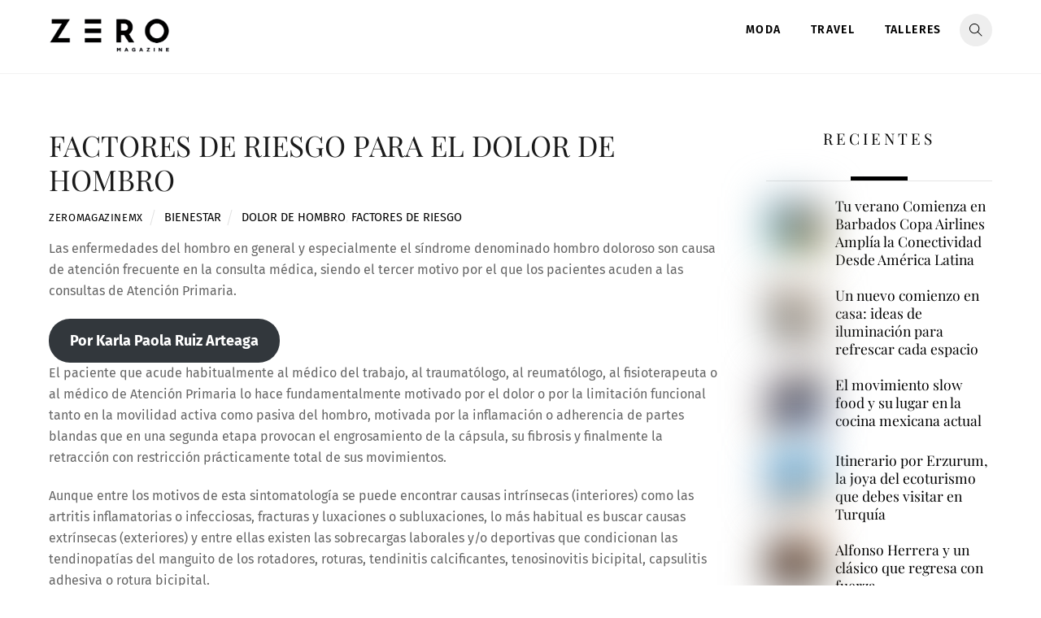

--- FILE ---
content_type: text/html; charset=UTF-8
request_url: https://zeromagazine.mx/index.php/2021/08/16/factores-de-riesgo-para-el-dolor-de-hombro/
body_size: 31698
content:
<!DOCTYPE html><html lang="es"><head><script data-no-optimize="1">var litespeed_docref=sessionStorage.getItem("litespeed_docref");litespeed_docref&&(Object.defineProperty(document,"referrer",{get:function(){return litespeed_docref}}),sessionStorage.removeItem("litespeed_docref"));</script> <meta charset="UTF-8"><meta name="viewport" content="width=device-width, initial-scale=1, minimum-scale=1"><style id="tb_inline_styles" data-no-optimize="1">.tb_animation_on{overflow-x:hidden}.themify_builder .wow{visibility:hidden;animation-fill-mode:both}[data-tf-animation]{will-change:transform,opacity,visibility}.themify_builder .tf_lax_done{transition-duration:.8s;transition-timing-function:cubic-bezier(.165,.84,.44,1)}[data-sticky-active].tb_sticky_scroll_active{z-index:1}[data-sticky-active].tb_sticky_scroll_active .hide-on-stick{display:none}@media(min-width:1281px){.hide-desktop{width:0!important;height:0!important;padding:0!important;visibility:hidden!important;margin:0!important;display:table-column!important;background:0!important}}@media(min-width:769px) and (max-width:1280px){.hide-tablet_landscape{width:0!important;height:0!important;padding:0!important;visibility:hidden!important;margin:0!important;display:table-column!important;background:0!important}}@media(min-width:681px) and (max-width:768px){.hide-tablet{width:0!important;height:0!important;padding:0!important;visibility:hidden!important;margin:0!important;display:table-column!important;background:0!important}}@media(max-width:680px){.hide-mobile{width:0!important;height:0!important;padding:0!important;visibility:hidden!important;margin:0!important;display:table-column!important;background:0!important}}@media(max-width:680px){
		    .themify_map.tf_map_loaded{width:100%!important}
		    .ui.builder_button,.ui.nav li a{padding:.525em 1.15em}
		    .fullheight>.row_inner:not(.tb_col_count_1){min-height:0}
	    }</style><noscript><style>.themify_builder .wow,.wow .tf_lazy{visibility:visible!important}</style></noscript><style id="tf_lazy_style" data-no-optimize="1">[data-tf-src]{
                    opacity:0
                }
                .tf_svg_lazy{
		    content-visibility:auto;
                    transition:filter .3s linear!important;filter:blur(25px);opacity:1;
                    transform:translateZ(0)
                }
                .tf_svg_lazy_loaded{
                    filter:blur(0)
                }
                .module[data-lazy],.module[data-lazy] .ui,.module_row[data-lazy]:not(.tb_first),.module_row[data-lazy]:not(.tb_first)>.row_inner,.module_row:not(.tb_first) .module_column[data-lazy],.module_row:not(.tb_first) .module_subrow[data-lazy],.module_subrow[data-lazy]>.subrow_inner{

		    background-image:none!important
                }</style><noscript><style>[data-tf-src]{
			display:none!important
		    }
		    .tf_svg_lazy{
			filter:none!important;
			opacity:1!important
		    }</style></noscript><style id="tf_lazy_common" data-no-optimize="1">img{
                    max-width:100%;
                    height:auto
                }
			               .tf_fa{display:inline-block;width:1em;height:1em;stroke-width:0;stroke:currentColor;overflow:visible;fill:currentColor;pointer-events:none;vertical-align:middle;text-rendering:optimizeSpeed;buffered-rendering:static}#tf_svg symbol{overflow:visible}.tf_lazy{position:relative;visibility:visible;display:block;opacity:.3}.wow .tf_lazy{visibility:hidden;opacity:1;position:static;display:inline}div.tf_audio_lazy audio{visibility:hidden;height:0;display:inline}.mejs-container{visibility:visible}.tf_iframe_lazy{transition:opacity .3s ease-in-out;min-height:10px}.tf_carousel .tf_swiper-wrapper{display:flex}.tf_carousel .tf_swiper-slide{flex-shrink:0;opacity:0;width:100%;height:100%}.tf_carousel .tf_lazy{contain:none}.tf_swiper-wrapper>br,.tf_lazy.tf_swiper-wrapper .tf_lazy:after,.tf_lazy.tf_swiper-wrapper .tf_lazy:before{display:none}.tf_lazy:after,.tf_lazy:before{content:'';display:inline-block;position:absolute;width:10px!important;height:10px!important;margin:0 3px;top:50%!important;right:50%!important;left:auto!important;border-radius:100%;background-color:currentColor;visibility:visible;animation:tf-hrz-loader infinite .75s cubic-bezier(.2,.68,.18,1.08)}.tf_lazy:after{width:6px!important;height:6px!important;right:auto!important;left:50%!important;margin-top:3px;animation-delay:-.4s}@keyframes tf-hrz-loader{0%{transform:scale(1);opacity:1}50%{transform:scale(.1);opacity:.6}100%{transform:scale(1);opacity:1}}.tf_lazy_lightbox{position:fixed;background:rgba(11,11,11,.8);color:#ccc;top:0;left:0;display:flex;align-items:center;justify-content:center;z-index:999}.tf_lazy_lightbox .tf_lazy:after,.tf_lazy_lightbox .tf_lazy:before{background:#fff}.tf_vd_lazy{display:flex;flex-wrap:wrap}.tf_w.tf_vd_lazy video{width:100%;height:auto;position:static;object-fit:cover}</style><meta name='robots' content='index, follow, max-image-preview:large, max-snippet:-1, max-video-preview:-1' /><title>FACTORES DE RIESGO PARA EL DOLOR DE HOMBRO - Zero Magazine</title><link rel="canonical" href="https://zeromagazine.mx/index.php/2021/08/16/factores-de-riesgo-para-el-dolor-de-hombro/" /><meta property="og:locale" content="es_ES" /><meta property="og:type" content="article" /><meta property="og:title" content="FACTORES DE RIESGO PARA EL DOLOR DE HOMBRO - Zero Magazine" /><meta property="og:description" content="Las enfermedades del hombro en general y especialmente el síndrome denominado hombro doloroso son causa de atención frecuente en la consulta médica, siendo el tercer motivo por el que los pacientes acuden a las consultas de Atención Primaria. El paciente que acude habitualmente al médico del trabajo, al traumatólogo, al reumatólogo, al fisioterapeuta o al [&hellip;]" /><meta property="og:url" content="https://zeromagazine.mx/index.php/2021/08/16/factores-de-riesgo-para-el-dolor-de-hombro/" /><meta property="og:site_name" content="Zero Magazine" /><meta property="article:published_time" content="2021-08-16T14:00:00+00:00" /><meta name="author" content="zeromagazinemx" /><meta name="twitter:card" content="summary_large_image" /><meta name="twitter:label1" content="Escrito por" /><meta name="twitter:data1" content="zeromagazinemx" /><meta name="twitter:label2" content="Tiempo de lectura" /><meta name="twitter:data2" content="4 minutos" /> <script type="application/ld+json" class="yoast-schema-graph">{"@context":"https://schema.org","@graph":[{"@type":"Article","@id":"https://zeromagazine.mx/index.php/2021/08/16/factores-de-riesgo-para-el-dolor-de-hombro/#article","isPartOf":{"@id":"https://zeromagazine.mx/index.php/2021/08/16/factores-de-riesgo-para-el-dolor-de-hombro/"},"author":{"name":"zeromagazinemx","@id":"https://zeromagazine.mx/#/schema/person/9aed9f33a7c39af3a348b86d723f7773"},"headline":"FACTORES DE RIESGO PARA EL DOLOR DE HOMBRO","datePublished":"2021-08-16T14:00:00+00:00","mainEntityOfPage":{"@id":"https://zeromagazine.mx/index.php/2021/08/16/factores-de-riesgo-para-el-dolor-de-hombro/"},"wordCount":735,"commentCount":0,"publisher":{"@id":"https://zeromagazine.mx/#organization"},"image":{"@id":"https://zeromagazine.mx/index.php/2021/08/16/factores-de-riesgo-para-el-dolor-de-hombro/#primaryimage"},"thumbnailUrl":"","keywords":["Dolor de Hombro","Factores de Riesgo"],"articleSection":["Bienestar"],"inLanguage":"es","potentialAction":[{"@type":"CommentAction","name":"Comment","target":["https://zeromagazine.mx/index.php/2021/08/16/factores-de-riesgo-para-el-dolor-de-hombro/#respond"]}]},{"@type":"WebPage","@id":"https://zeromagazine.mx/index.php/2021/08/16/factores-de-riesgo-para-el-dolor-de-hombro/","url":"https://zeromagazine.mx/index.php/2021/08/16/factores-de-riesgo-para-el-dolor-de-hombro/","name":"FACTORES DE RIESGO PARA EL DOLOR DE HOMBRO - Zero Magazine","isPartOf":{"@id":"https://zeromagazine.mx/#website"},"primaryImageOfPage":{"@id":"https://zeromagazine.mx/index.php/2021/08/16/factores-de-riesgo-para-el-dolor-de-hombro/#primaryimage"},"image":{"@id":"https://zeromagazine.mx/index.php/2021/08/16/factores-de-riesgo-para-el-dolor-de-hombro/#primaryimage"},"thumbnailUrl":"","datePublished":"2021-08-16T14:00:00+00:00","breadcrumb":{"@id":"https://zeromagazine.mx/index.php/2021/08/16/factores-de-riesgo-para-el-dolor-de-hombro/#breadcrumb"},"inLanguage":"es","potentialAction":[{"@type":"ReadAction","target":["https://zeromagazine.mx/index.php/2021/08/16/factores-de-riesgo-para-el-dolor-de-hombro/"]}]},{"@type":"ImageObject","inLanguage":"es","@id":"https://zeromagazine.mx/index.php/2021/08/16/factores-de-riesgo-para-el-dolor-de-hombro/#primaryimage","url":"","contentUrl":""},{"@type":"BreadcrumbList","@id":"https://zeromagazine.mx/index.php/2021/08/16/factores-de-riesgo-para-el-dolor-de-hombro/#breadcrumb","itemListElement":[{"@type":"ListItem","position":1,"name":"Portada","item":"https://zeromagazine.mx/"},{"@type":"ListItem","position":2,"name":"FACTORES DE RIESGO PARA EL DOLOR DE HOMBRO"}]},{"@type":"WebSite","@id":"https://zeromagazine.mx/#website","url":"https://zeromagazine.mx/","name":"Zero Magazine","description":"","publisher":{"@id":"https://zeromagazine.mx/#organization"},"potentialAction":[{"@type":"SearchAction","target":{"@type":"EntryPoint","urlTemplate":"https://zeromagazine.mx/?s={search_term_string}"},"query-input":{"@type":"PropertyValueSpecification","valueRequired":true,"valueName":"search_term_string"}}],"inLanguage":"es"},{"@type":"Organization","@id":"https://zeromagazine.mx/#organization","name":"Zero Magazine","url":"https://zeromagazine.mx/","logo":{"@type":"ImageObject","inLanguage":"es","@id":"https://zeromagazine.mx/#/schema/logo/image/","url":"https://i0.wp.com/zeromagazine.mx/wp-content/uploads/2025/11/1.jpeg?fit=1000%2C1000&ssl=1","contentUrl":"https://i0.wp.com/zeromagazine.mx/wp-content/uploads/2025/11/1.jpeg?fit=1000%2C1000&ssl=1","width":1000,"height":1000,"caption":"Zero Magazine"},"image":{"@id":"https://zeromagazine.mx/#/schema/logo/image/"},"sameAs":["https://instagram.com/zeromagazinemx"]},{"@type":"Person","@id":"https://zeromagazine.mx/#/schema/person/9aed9f33a7c39af3a348b86d723f7773","name":"zeromagazinemx","image":{"@type":"ImageObject","inLanguage":"es","@id":"https://zeromagazine.mx/#/schema/person/image/","url":"https://zeromagazine.mx/wp-content/litespeed/avatar/f91dfe5410d5dcb1a576bf8c45983896.jpg?ver=1768498492","contentUrl":"https://zeromagazine.mx/wp-content/litespeed/avatar/f91dfe5410d5dcb1a576bf8c45983896.jpg?ver=1768498492","caption":"zeromagazinemx"},"url":"https://zeromagazine.mx/index.php/author/zeromagazinemx/"}]}</script> <link rel="alternate" type="application/rss+xml" title="Zero Magazine &raquo; Feed" href="https://zeromagazine.mx/index.php/feed/" /><link rel="alternate" type="application/rss+xml" title="Zero Magazine &raquo; Feed de los comentarios" href="https://zeromagazine.mx/index.php/comments/feed/" /><link rel="alternate" type="application/rss+xml" title="Zero Magazine &raquo; Comentario FACTORES DE RIESGO PARA EL DOLOR DE HOMBRO del feed" href="https://zeromagazine.mx/index.php/2021/08/16/factores-de-riesgo-para-el-dolor-de-hombro/feed/" /><link rel="alternate" title="oEmbed (JSON)" type="application/json+oembed" href="https://zeromagazine.mx/index.php/wp-json/oembed/1.0/embed?url=https%3A%2F%2Fzeromagazine.mx%2Findex.php%2F2021%2F08%2F16%2Ffactores-de-riesgo-para-el-dolor-de-hombro%2F" /><link rel="alternate" title="oEmbed (XML)" type="text/xml+oembed" href="https://zeromagazine.mx/index.php/wp-json/oembed/1.0/embed?url=https%3A%2F%2Fzeromagazine.mx%2Findex.php%2F2021%2F08%2F16%2Ffactores-de-riesgo-para-el-dolor-de-hombro%2F&#038;format=xml" /><style id='wp-img-auto-sizes-contain-inline-css'>img:is([sizes=auto i],[sizes^="auto," i]){contain-intrinsic-size:3000px 1500px}
/*# sourceURL=wp-img-auto-sizes-contain-inline-css */</style><link rel="preload" href="https://zeromagazine.mx/wp-content/plugins/litespeed-cache/assets/css/litespeed-dummy.css" as="style" /><link data-optimized="2" rel="stylesheet" href="https://zeromagazine.mx/wp-content/litespeed/css/0384b572b5339ebc5ed42ec9ae1beb29.css?ver=59279" /><link rel="preload" href="https://zeromagazine.mx/wp-content/plugins/jetpack/modules/related-posts/related-posts.css" as="style" /><style id='classic-theme-styles-inline-css'>/*! This file is auto-generated */
.wp-block-button__link{color:#fff;background-color:#32373c;border-radius:9999px;box-shadow:none;text-decoration:none;padding:calc(.667em + 2px) calc(1.333em + 2px);font-size:1.125em}.wp-block-file__button{background:#32373c;color:#fff;text-decoration:none}
/*# sourceURL=/wp-includes/css/classic-themes.min.css */</style><link rel="preload" href="https://zeromagazine.mx/wp-content/plugins/contact-form-7/includes/css/styles.css" as="style" /><link rel="preload" href="https://zeromagazine.mx/wp-content/plugins/gallery-block-lightbox/dist/baguetteBox.min.css" as="style" /><link rel="preload" href="https://zeromagazine.mx/wp-content/plugins/simple-lightbox/client/css/app.css" as="style" /><link rel="preload" href="https://zeromagazine.mx/wp-includes/blocks/paragraph/style.min.css" as="style" /><link rel="preload" href="https://zeromagazine.mx/wp-includes/blocks/list/style.min.css" as="style" /> <script id="jetpack_related-posts-js-extra" type="litespeed/javascript">var related_posts_js_options={"post_heading":"h4"}</script> <script type="litespeed/javascript" data-src="https://zeromagazine.mx/wp-includes/js/jquery/jquery.min.js" id="jquery-core-js"></script> 
 <script type="litespeed/javascript" data-src="https://www.googletagmanager.com/gtag/js?id=GT-5MGP49KQ" id="google_gtagjs-js"></script> <script id="google_gtagjs-js-after" type="litespeed/javascript">window.dataLayer=window.dataLayer||[];function gtag(){dataLayer.push(arguments)}
gtag("set","linker",{"domains":["zeromagazine.mx"]});gtag("js",new Date());gtag("set","developer_id.dZTNiMT",!0);gtag("config","GT-5MGP49KQ")</script> <link rel="https://api.w.org/" href="https://zeromagazine.mx/index.php/wp-json/" /><link rel="alternate" title="JSON" type="application/json" href="https://zeromagazine.mx/index.php/wp-json/wp/v2/posts/52118" /><link rel="EditURI" type="application/rsd+xml" title="RSD" href="https://zeromagazine.mx/xmlrpc.php?rsd" /><meta name="generator" content="WordPress 6.9" /><link rel='shortlink' href='https://zeromagazine.mx/?p=52118' /><meta name="generator" content="Site Kit by Google 1.170.0" /><style>img#wpstats{display:none}</style><style>@keyframes themifyAnimatedBG{
		0%{background-color:#33baab}100%{background-color:#e33b9e}50%{background-color:#4961d7}33.3%{background-color:#2ea85c}25%{background-color:#2bb8ed}20%{background-color:#dd5135}
	}
	.module_row.animated-bg{
		animation:themifyAnimatedBG 30000ms infinite alternate
	}</style><meta name="google-adsense-platform-account" content="ca-host-pub-2644536267352236"><meta name="google-adsense-platform-domain" content="sitekit.withgoogle.com"> <script type="litespeed/javascript" data-src="https://pagead2.googlesyndication.com/pagead/js/adsbygoogle.js?client=ca-pub-5499304793904745&amp;host=ca-host-pub-2644536267352236" crossorigin="anonymous"></script> <link rel="icon" href="https://i0.wp.com/zeromagazine.mx/wp-content/uploads/2023/12/cropped-image0.jpeg?fit=32%2C32&#038;ssl=1" sizes="32x32" /><link rel="icon" href="https://i0.wp.com/zeromagazine.mx/wp-content/uploads/2023/12/cropped-image0.jpeg?fit=192%2C192&#038;ssl=1" sizes="192x192" /><link rel="apple-touch-icon" href="https://i0.wp.com/zeromagazine.mx/wp-content/uploads/2023/12/cropped-image0.jpeg?fit=180%2C180&#038;ssl=1" /><meta name="msapplication-TileImage" content="https://i0.wp.com/zeromagazine.mx/wp-content/uploads/2023/12/cropped-image0.jpeg?fit=270%2C270&#038;ssl=1" /><link rel="prefetch" href="https://zeromagazine.mx/wp-content/themes/themify-ultra/js/themify.script.js?ver=7.1.1" as="script" fetchpriority="low"/><link rel="prefetch" href="https://zeromagazine.mx/wp-content/themes/themify-ultra/themify/js/modules/themify.sidemenu.js?ver=7.1.1" as="script" fetchpriority="low"/><link rel="preload" href="https://zeromagazine.mx/wp-content/uploads/2023/12/Ilustracion_sin_titulo-e1702311961826.png" as="image"/><link rel="preload" href="https://zeromagazine.mx/wp-content/themes/themify-ultra/themify/themify-builder/js/themify.builder.script.js?ver=7.1.1" as="script" fetchpriority="low"/><style id="tf_gf_fonts_style">@font-face{font-family:'Fira Sans';font-display:swap;src:url(https://fonts.gstatic.com/s/firasans/v18/va9E4kDNxMZdWfMOD5VvmojLeTY.woff2) format('woff2');unicode-range:U+0460-052F,U+1C80-1C8A,U+20B4,U+2DE0-2DFF,U+A640-A69F,U+FE2E-FE2F;}@font-face{font-family:'Fira Sans';font-display:swap;src:url(https://fonts.gstatic.com/s/firasans/v18/va9E4kDNxMZdWfMOD5Vvk4jLeTY.woff2) format('woff2');unicode-range:U+0301,U+0400-045F,U+0490-0491,U+04B0-04B1,U+2116;}@font-face{font-family:'Fira Sans';font-display:swap;src:url(https://fonts.gstatic.com/s/firasans/v18/va9E4kDNxMZdWfMOD5Vvm4jLeTY.woff2) format('woff2');unicode-range:U+1F00-1FFF;}@font-face{font-family:'Fira Sans';font-display:swap;src:url(https://fonts.gstatic.com/s/firasans/v18/va9E4kDNxMZdWfMOD5VvlIjLeTY.woff2) format('woff2');unicode-range:U+0370-0377,U+037A-037F,U+0384-038A,U+038C,U+038E-03A1,U+03A3-03FF;}@font-face{font-family:'Fira Sans';font-display:swap;src:url(https://fonts.gstatic.com/s/firasans/v18/va9E4kDNxMZdWfMOD5VvmIjLeTY.woff2) format('woff2');unicode-range:U+0102-0103,U+0110-0111,U+0128-0129,U+0168-0169,U+01A0-01A1,U+01AF-01B0,U+0300-0301,U+0303-0304,U+0308-0309,U+0323,U+0329,U+1EA0-1EF9,U+20AB;}@font-face{font-family:'Fira Sans';font-display:swap;src:url(https://fonts.gstatic.com/s/firasans/v18/va9E4kDNxMZdWfMOD5VvmYjLeTY.woff2) format('woff2');unicode-range:U+0100-02BA,U+02BD-02C5,U+02C7-02CC,U+02CE-02D7,U+02DD-02FF,U+0304,U+0308,U+0329,U+1D00-1DBF,U+1E00-1E9F,U+1EF2-1EFF,U+2020,U+20A0-20AB,U+20AD-20C0,U+2113,U+2C60-2C7F,U+A720-A7FF;}@font-face{font-family:'Fira Sans';font-display:swap;src:url(https://fonts.gstatic.com/s/firasans/v18/va9E4kDNxMZdWfMOD5Vvl4jL.woff2) format('woff2');unicode-range:U+0000-00FF,U+0131,U+0152-0153,U+02BB-02BC,U+02C6,U+02DA,U+02DC,U+0304,U+0308,U+0329,U+2000-206F,U+20AC,U+2122,U+2191,U+2193,U+2212,U+2215,U+FEFF,U+FFFD;}@font-face{font-family:'Fira Sans';font-weight:500;font-display:swap;src:url(https://fonts.gstatic.com/s/firasans/v18/va9B4kDNxMZdWfMOD5VnZKveSxf6TF0.woff2) format('woff2');unicode-range:U+0460-052F,U+1C80-1C8A,U+20B4,U+2DE0-2DFF,U+A640-A69F,U+FE2E-FE2F;}@font-face{font-family:'Fira Sans';font-weight:500;font-display:swap;src:url(https://fonts.gstatic.com/s/firasans/v18/va9B4kDNxMZdWfMOD5VnZKveQhf6TF0.woff2) format('woff2');unicode-range:U+0301,U+0400-045F,U+0490-0491,U+04B0-04B1,U+2116;}@font-face{font-family:'Fira Sans';font-weight:500;font-display:swap;src:url(https://fonts.gstatic.com/s/firasans/v18/va9B4kDNxMZdWfMOD5VnZKveShf6TF0.woff2) format('woff2');unicode-range:U+1F00-1FFF;}@font-face{font-family:'Fira Sans';font-weight:500;font-display:swap;src:url(https://fonts.gstatic.com/s/firasans/v18/va9B4kDNxMZdWfMOD5VnZKveRRf6TF0.woff2) format('woff2');unicode-range:U+0370-0377,U+037A-037F,U+0384-038A,U+038C,U+038E-03A1,U+03A3-03FF;}@font-face{font-family:'Fira Sans';font-weight:500;font-display:swap;src:url(https://fonts.gstatic.com/s/firasans/v18/va9B4kDNxMZdWfMOD5VnZKveSRf6TF0.woff2) format('woff2');unicode-range:U+0102-0103,U+0110-0111,U+0128-0129,U+0168-0169,U+01A0-01A1,U+01AF-01B0,U+0300-0301,U+0303-0304,U+0308-0309,U+0323,U+0329,U+1EA0-1EF9,U+20AB;}@font-face{font-family:'Fira Sans';font-weight:500;font-display:swap;src:url(https://fonts.gstatic.com/s/firasans/v18/va9B4kDNxMZdWfMOD5VnZKveSBf6TF0.woff2) format('woff2');unicode-range:U+0100-02BA,U+02BD-02C5,U+02C7-02CC,U+02CE-02D7,U+02DD-02FF,U+0304,U+0308,U+0329,U+1D00-1DBF,U+1E00-1E9F,U+1EF2-1EFF,U+2020,U+20A0-20AB,U+20AD-20C0,U+2113,U+2C60-2C7F,U+A720-A7FF;}@font-face{font-family:'Fira Sans';font-weight:500;font-display:swap;src:url(https://fonts.gstatic.com/s/firasans/v18/va9B4kDNxMZdWfMOD5VnZKveRhf6.woff2) format('woff2');unicode-range:U+0000-00FF,U+0131,U+0152-0153,U+02BB-02BC,U+02C6,U+02DA,U+02DC,U+0304,U+0308,U+0329,U+2000-206F,U+20AC,U+2122,U+2191,U+2193,U+2212,U+2215,U+FEFF,U+FFFD;}@font-face{font-family:'Fira Sans';font-weight:600;font-display:swap;src:url(https://fonts.gstatic.com/s/firasans/v18/va9B4kDNxMZdWfMOD5VnSKzeSxf6TF0.woff2) format('woff2');unicode-range:U+0460-052F,U+1C80-1C8A,U+20B4,U+2DE0-2DFF,U+A640-A69F,U+FE2E-FE2F;}@font-face{font-family:'Fira Sans';font-weight:600;font-display:swap;src:url(https://fonts.gstatic.com/s/firasans/v18/va9B4kDNxMZdWfMOD5VnSKzeQhf6TF0.woff2) format('woff2');unicode-range:U+0301,U+0400-045F,U+0490-0491,U+04B0-04B1,U+2116;}@font-face{font-family:'Fira Sans';font-weight:600;font-display:swap;src:url(https://fonts.gstatic.com/s/firasans/v18/va9B4kDNxMZdWfMOD5VnSKzeShf6TF0.woff2) format('woff2');unicode-range:U+1F00-1FFF;}@font-face{font-family:'Fira Sans';font-weight:600;font-display:swap;src:url(https://fonts.gstatic.com/s/firasans/v18/va9B4kDNxMZdWfMOD5VnSKzeRRf6TF0.woff2) format('woff2');unicode-range:U+0370-0377,U+037A-037F,U+0384-038A,U+038C,U+038E-03A1,U+03A3-03FF;}@font-face{font-family:'Fira Sans';font-weight:600;font-display:swap;src:url(https://fonts.gstatic.com/s/firasans/v18/va9B4kDNxMZdWfMOD5VnSKzeSRf6TF0.woff2) format('woff2');unicode-range:U+0102-0103,U+0110-0111,U+0128-0129,U+0168-0169,U+01A0-01A1,U+01AF-01B0,U+0300-0301,U+0303-0304,U+0308-0309,U+0323,U+0329,U+1EA0-1EF9,U+20AB;}@font-face{font-family:'Fira Sans';font-weight:600;font-display:swap;src:url(https://fonts.gstatic.com/s/firasans/v18/va9B4kDNxMZdWfMOD5VnSKzeSBf6TF0.woff2) format('woff2');unicode-range:U+0100-02BA,U+02BD-02C5,U+02C7-02CC,U+02CE-02D7,U+02DD-02FF,U+0304,U+0308,U+0329,U+1D00-1DBF,U+1E00-1E9F,U+1EF2-1EFF,U+2020,U+20A0-20AB,U+20AD-20C0,U+2113,U+2C60-2C7F,U+A720-A7FF;}@font-face{font-family:'Fira Sans';font-weight:600;font-display:swap;src:url(https://fonts.gstatic.com/s/firasans/v18/va9B4kDNxMZdWfMOD5VnSKzeRhf6.woff2) format('woff2');unicode-range:U+0000-00FF,U+0131,U+0152-0153,U+02BB-02BC,U+02C6,U+02DA,U+02DC,U+0304,U+0308,U+0329,U+2000-206F,U+20AC,U+2122,U+2191,U+2193,U+2212,U+2215,U+FEFF,U+FFFD;}@font-face{font-family:'Fira Sans';font-weight:700;font-display:swap;src:url(https://fonts.gstatic.com/s/firasans/v18/va9B4kDNxMZdWfMOD5VnLK3eSxf6TF0.woff2) format('woff2');unicode-range:U+0460-052F,U+1C80-1C8A,U+20B4,U+2DE0-2DFF,U+A640-A69F,U+FE2E-FE2F;}@font-face{font-family:'Fira Sans';font-weight:700;font-display:swap;src:url(https://fonts.gstatic.com/s/firasans/v18/va9B4kDNxMZdWfMOD5VnLK3eQhf6TF0.woff2) format('woff2');unicode-range:U+0301,U+0400-045F,U+0490-0491,U+04B0-04B1,U+2116;}@font-face{font-family:'Fira Sans';font-weight:700;font-display:swap;src:url(https://fonts.gstatic.com/s/firasans/v18/va9B4kDNxMZdWfMOD5VnLK3eShf6TF0.woff2) format('woff2');unicode-range:U+1F00-1FFF;}@font-face{font-family:'Fira Sans';font-weight:700;font-display:swap;src:url(https://fonts.gstatic.com/s/firasans/v18/va9B4kDNxMZdWfMOD5VnLK3eRRf6TF0.woff2) format('woff2');unicode-range:U+0370-0377,U+037A-037F,U+0384-038A,U+038C,U+038E-03A1,U+03A3-03FF;}@font-face{font-family:'Fira Sans';font-weight:700;font-display:swap;src:url(https://fonts.gstatic.com/s/firasans/v18/va9B4kDNxMZdWfMOD5VnLK3eSRf6TF0.woff2) format('woff2');unicode-range:U+0102-0103,U+0110-0111,U+0128-0129,U+0168-0169,U+01A0-01A1,U+01AF-01B0,U+0300-0301,U+0303-0304,U+0308-0309,U+0323,U+0329,U+1EA0-1EF9,U+20AB;}@font-face{font-family:'Fira Sans';font-weight:700;font-display:swap;src:url(https://fonts.gstatic.com/s/firasans/v18/va9B4kDNxMZdWfMOD5VnLK3eSBf6TF0.woff2) format('woff2');unicode-range:U+0100-02BA,U+02BD-02C5,U+02C7-02CC,U+02CE-02D7,U+02DD-02FF,U+0304,U+0308,U+0329,U+1D00-1DBF,U+1E00-1E9F,U+1EF2-1EFF,U+2020,U+20A0-20AB,U+20AD-20C0,U+2113,U+2C60-2C7F,U+A720-A7FF;}@font-face{font-family:'Fira Sans';font-weight:700;font-display:swap;src:url(https://fonts.gstatic.com/s/firasans/v18/va9B4kDNxMZdWfMOD5VnLK3eRhf6.woff2) format('woff2');unicode-range:U+0000-00FF,U+0131,U+0152-0153,U+02BB-02BC,U+02C6,U+02DA,U+02DC,U+0304,U+0308,U+0329,U+2000-206F,U+20AC,U+2122,U+2191,U+2193,U+2212,U+2215,U+FEFF,U+FFFD;}@font-face{font-family:'Playfair Display';font-style:italic;font-display:swap;src:url(https://fonts.gstatic.com/s/playfairdisplay/v40/nuFkD-vYSZviVYUb_rj3ij__anPXDTnohkk72xU.woff2) format('woff2');unicode-range:U+0301,U+0400-045F,U+0490-0491,U+04B0-04B1,U+2116;}@font-face{font-family:'Playfair Display';font-style:italic;font-display:swap;src:url(https://fonts.gstatic.com/s/playfairdisplay/v40/nuFkD-vYSZviVYUb_rj3ij__anPXDTnojUk72xU.woff2) format('woff2');unicode-range:U+0102-0103,U+0110-0111,U+0128-0129,U+0168-0169,U+01A0-01A1,U+01AF-01B0,U+0300-0301,U+0303-0304,U+0308-0309,U+0323,U+0329,U+1EA0-1EF9,U+20AB;}@font-face{font-family:'Playfair Display';font-style:italic;font-display:swap;src:url(https://fonts.gstatic.com/s/playfairdisplay/v40/nuFkD-vYSZviVYUb_rj3ij__anPXDTnojEk72xU.woff2) format('woff2');unicode-range:U+0100-02BA,U+02BD-02C5,U+02C7-02CC,U+02CE-02D7,U+02DD-02FF,U+0304,U+0308,U+0329,U+1D00-1DBF,U+1E00-1E9F,U+1EF2-1EFF,U+2020,U+20A0-20AB,U+20AD-20C0,U+2113,U+2C60-2C7F,U+A720-A7FF;}@font-face{font-family:'Playfair Display';font-style:italic;font-display:swap;src:url(https://fonts.gstatic.com/s/playfairdisplay/v40/nuFkD-vYSZviVYUb_rj3ij__anPXDTnogkk7.woff2) format('woff2');unicode-range:U+0000-00FF,U+0131,U+0152-0153,U+02BB-02BC,U+02C6,U+02DA,U+02DC,U+0304,U+0308,U+0329,U+2000-206F,U+20AC,U+2122,U+2191,U+2193,U+2212,U+2215,U+FEFF,U+FFFD;}@font-face{font-family:'Playfair Display';font-style:italic;font-weight:700;font-display:swap;src:url(https://fonts.gstatic.com/s/playfairdisplay/v40/nuFkD-vYSZviVYUb_rj3ij__anPXDTnohkk72xU.woff2) format('woff2');unicode-range:U+0301,U+0400-045F,U+0490-0491,U+04B0-04B1,U+2116;}@font-face{font-family:'Playfair Display';font-style:italic;font-weight:700;font-display:swap;src:url(https://fonts.gstatic.com/s/playfairdisplay/v40/nuFkD-vYSZviVYUb_rj3ij__anPXDTnojUk72xU.woff2) format('woff2');unicode-range:U+0102-0103,U+0110-0111,U+0128-0129,U+0168-0169,U+01A0-01A1,U+01AF-01B0,U+0300-0301,U+0303-0304,U+0308-0309,U+0323,U+0329,U+1EA0-1EF9,U+20AB;}@font-face{font-family:'Playfair Display';font-style:italic;font-weight:700;font-display:swap;src:url(https://fonts.gstatic.com/s/playfairdisplay/v40/nuFkD-vYSZviVYUb_rj3ij__anPXDTnojEk72xU.woff2) format('woff2');unicode-range:U+0100-02BA,U+02BD-02C5,U+02C7-02CC,U+02CE-02D7,U+02DD-02FF,U+0304,U+0308,U+0329,U+1D00-1DBF,U+1E00-1E9F,U+1EF2-1EFF,U+2020,U+20A0-20AB,U+20AD-20C0,U+2113,U+2C60-2C7F,U+A720-A7FF;}@font-face{font-family:'Playfair Display';font-style:italic;font-weight:700;font-display:swap;src:url(https://fonts.gstatic.com/s/playfairdisplay/v40/nuFkD-vYSZviVYUb_rj3ij__anPXDTnogkk7.woff2) format('woff2');unicode-range:U+0000-00FF,U+0131,U+0152-0153,U+02BB-02BC,U+02C6,U+02DA,U+02DC,U+0304,U+0308,U+0329,U+2000-206F,U+20AC,U+2122,U+2191,U+2193,U+2212,U+2215,U+FEFF,U+FFFD;}@font-face{font-family:'Playfair Display';font-style:italic;font-weight:900;font-display:swap;src:url(https://fonts.gstatic.com/s/playfairdisplay/v40/nuFkD-vYSZviVYUb_rj3ij__anPXDTnohkk72xU.woff2) format('woff2');unicode-range:U+0301,U+0400-045F,U+0490-0491,U+04B0-04B1,U+2116;}@font-face{font-family:'Playfair Display';font-style:italic;font-weight:900;font-display:swap;src:url(https://fonts.gstatic.com/s/playfairdisplay/v40/nuFkD-vYSZviVYUb_rj3ij__anPXDTnojUk72xU.woff2) format('woff2');unicode-range:U+0102-0103,U+0110-0111,U+0128-0129,U+0168-0169,U+01A0-01A1,U+01AF-01B0,U+0300-0301,U+0303-0304,U+0308-0309,U+0323,U+0329,U+1EA0-1EF9,U+20AB;}@font-face{font-family:'Playfair Display';font-style:italic;font-weight:900;font-display:swap;src:url(https://fonts.gstatic.com/s/playfairdisplay/v40/nuFkD-vYSZviVYUb_rj3ij__anPXDTnojEk72xU.woff2) format('woff2');unicode-range:U+0100-02BA,U+02BD-02C5,U+02C7-02CC,U+02CE-02D7,U+02DD-02FF,U+0304,U+0308,U+0329,U+1D00-1DBF,U+1E00-1E9F,U+1EF2-1EFF,U+2020,U+20A0-20AB,U+20AD-20C0,U+2113,U+2C60-2C7F,U+A720-A7FF;}@font-face{font-family:'Playfair Display';font-style:italic;font-weight:900;font-display:swap;src:url(https://fonts.gstatic.com/s/playfairdisplay/v40/nuFkD-vYSZviVYUb_rj3ij__anPXDTnogkk7.woff2) format('woff2');unicode-range:U+0000-00FF,U+0131,U+0152-0153,U+02BB-02BC,U+02C6,U+02DA,U+02DC,U+0304,U+0308,U+0329,U+2000-206F,U+20AC,U+2122,U+2191,U+2193,U+2212,U+2215,U+FEFF,U+FFFD;}@font-face{font-family:'Playfair Display';font-display:swap;src:url(https://fonts.gstatic.com/s/playfairdisplay/v40/nuFiD-vYSZviVYUb_rj3ij__anPXDTjYgFE_.woff2) format('woff2');unicode-range:U+0301,U+0400-045F,U+0490-0491,U+04B0-04B1,U+2116;}@font-face{font-family:'Playfair Display';font-display:swap;src:url(https://fonts.gstatic.com/s/playfairdisplay/v40/nuFiD-vYSZviVYUb_rj3ij__anPXDTPYgFE_.woff2) format('woff2');unicode-range:U+0102-0103,U+0110-0111,U+0128-0129,U+0168-0169,U+01A0-01A1,U+01AF-01B0,U+0300-0301,U+0303-0304,U+0308-0309,U+0323,U+0329,U+1EA0-1EF9,U+20AB;}@font-face{font-family:'Playfair Display';font-display:swap;src:url(https://fonts.gstatic.com/s/playfairdisplay/v40/nuFiD-vYSZviVYUb_rj3ij__anPXDTLYgFE_.woff2) format('woff2');unicode-range:U+0100-02BA,U+02BD-02C5,U+02C7-02CC,U+02CE-02D7,U+02DD-02FF,U+0304,U+0308,U+0329,U+1D00-1DBF,U+1E00-1E9F,U+1EF2-1EFF,U+2020,U+20A0-20AB,U+20AD-20C0,U+2113,U+2C60-2C7F,U+A720-A7FF;}@font-face{font-family:'Playfair Display';font-display:swap;src:url(https://fonts.gstatic.com/s/playfairdisplay/v40/nuFiD-vYSZviVYUb_rj3ij__anPXDTzYgA.woff2) format('woff2');unicode-range:U+0000-00FF,U+0131,U+0152-0153,U+02BB-02BC,U+02C6,U+02DA,U+02DC,U+0304,U+0308,U+0329,U+2000-206F,U+20AC,U+2122,U+2191,U+2193,U+2212,U+2215,U+FEFF,U+FFFD;}@font-face{font-family:'Playfair Display';font-weight:700;font-display:swap;src:url(https://fonts.gstatic.com/s/playfairdisplay/v40/nuFiD-vYSZviVYUb_rj3ij__anPXDTjYgFE_.woff2) format('woff2');unicode-range:U+0301,U+0400-045F,U+0490-0491,U+04B0-04B1,U+2116;}@font-face{font-family:'Playfair Display';font-weight:700;font-display:swap;src:url(https://fonts.gstatic.com/s/playfairdisplay/v40/nuFiD-vYSZviVYUb_rj3ij__anPXDTPYgFE_.woff2) format('woff2');unicode-range:U+0102-0103,U+0110-0111,U+0128-0129,U+0168-0169,U+01A0-01A1,U+01AF-01B0,U+0300-0301,U+0303-0304,U+0308-0309,U+0323,U+0329,U+1EA0-1EF9,U+20AB;}@font-face{font-family:'Playfair Display';font-weight:700;font-display:swap;src:url(https://fonts.gstatic.com/s/playfairdisplay/v40/nuFiD-vYSZviVYUb_rj3ij__anPXDTLYgFE_.woff2) format('woff2');unicode-range:U+0100-02BA,U+02BD-02C5,U+02C7-02CC,U+02CE-02D7,U+02DD-02FF,U+0304,U+0308,U+0329,U+1D00-1DBF,U+1E00-1E9F,U+1EF2-1EFF,U+2020,U+20A0-20AB,U+20AD-20C0,U+2113,U+2C60-2C7F,U+A720-A7FF;}@font-face{font-family:'Playfair Display';font-weight:700;font-display:swap;src:url(https://fonts.gstatic.com/s/playfairdisplay/v40/nuFiD-vYSZviVYUb_rj3ij__anPXDTzYgA.woff2) format('woff2');unicode-range:U+0000-00FF,U+0131,U+0152-0153,U+02BB-02BC,U+02C6,U+02DA,U+02DC,U+0304,U+0308,U+0329,U+2000-206F,U+20AC,U+2122,U+2191,U+2193,U+2212,U+2215,U+FEFF,U+FFFD;}@font-face{font-family:'Playfair Display';font-weight:900;font-display:swap;src:url(https://fonts.gstatic.com/s/playfairdisplay/v40/nuFiD-vYSZviVYUb_rj3ij__anPXDTjYgFE_.woff2) format('woff2');unicode-range:U+0301,U+0400-045F,U+0490-0491,U+04B0-04B1,U+2116;}@font-face{font-family:'Playfair Display';font-weight:900;font-display:swap;src:url(https://fonts.gstatic.com/s/playfairdisplay/v40/nuFiD-vYSZviVYUb_rj3ij__anPXDTPYgFE_.woff2) format('woff2');unicode-range:U+0102-0103,U+0110-0111,U+0128-0129,U+0168-0169,U+01A0-01A1,U+01AF-01B0,U+0300-0301,U+0303-0304,U+0308-0309,U+0323,U+0329,U+1EA0-1EF9,U+20AB;}@font-face{font-family:'Playfair Display';font-weight:900;font-display:swap;src:url(https://fonts.gstatic.com/s/playfairdisplay/v40/nuFiD-vYSZviVYUb_rj3ij__anPXDTLYgFE_.woff2) format('woff2');unicode-range:U+0100-02BA,U+02BD-02C5,U+02C7-02CC,U+02CE-02D7,U+02DD-02FF,U+0304,U+0308,U+0329,U+1D00-1DBF,U+1E00-1E9F,U+1EF2-1EFF,U+2020,U+20A0-20AB,U+20AD-20C0,U+2113,U+2C60-2C7F,U+A720-A7FF;}@font-face{font-family:'Playfair Display';font-weight:900;font-display:swap;src:url(https://fonts.gstatic.com/s/playfairdisplay/v40/nuFiD-vYSZviVYUb_rj3ij__anPXDTzYgA.woff2) format('woff2');unicode-range:U+0000-00FF,U+0131,U+0152-0153,U+02BB-02BC,U+02C6,U+02DA,U+02DC,U+0304,U+0308,U+0329,U+2000-206F,U+20AC,U+2122,U+2191,U+2193,U+2212,U+2215,U+FEFF,U+FFFD;}</style><link rel="preload" fetchpriority="high" href="https://zeromagazine.mx/wp-content/uploads/themify-concate/2743222626/themify-760339058.min.css" as="style"><link rel="dns-prefetch" href="//www.google-analytics.com"/><style id='wp-block-button-inline-css'>.wp-block-button__link{align-content:center;box-sizing:border-box;cursor:pointer;display:inline-block;height:100%;text-align:center;word-break:break-word}.wp-block-button__link.aligncenter{text-align:center}.wp-block-button__link.alignright{text-align:right}:where(.wp-block-button__link){border-radius:9999px;box-shadow:none;padding:calc(.667em + 2px) calc(1.333em + 2px);text-decoration:none}.wp-block-button[style*=text-decoration] .wp-block-button__link{text-decoration:inherit}.wp-block-buttons>.wp-block-button.has-custom-width{max-width:none}.wp-block-buttons>.wp-block-button.has-custom-width .wp-block-button__link{width:100%}.wp-block-buttons>.wp-block-button.has-custom-font-size .wp-block-button__link{font-size:inherit}.wp-block-buttons>.wp-block-button.wp-block-button__width-25{width:calc(25% - var(--wp--style--block-gap, .5em)*.75)}.wp-block-buttons>.wp-block-button.wp-block-button__width-50{width:calc(50% - var(--wp--style--block-gap, .5em)*.5)}.wp-block-buttons>.wp-block-button.wp-block-button__width-75{width:calc(75% - var(--wp--style--block-gap, .5em)*.25)}.wp-block-buttons>.wp-block-button.wp-block-button__width-100{flex-basis:100%;width:100%}.wp-block-buttons.is-vertical>.wp-block-button.wp-block-button__width-25{width:25%}.wp-block-buttons.is-vertical>.wp-block-button.wp-block-button__width-50{width:50%}.wp-block-buttons.is-vertical>.wp-block-button.wp-block-button__width-75{width:75%}.wp-block-button.is-style-squared,.wp-block-button__link.wp-block-button.is-style-squared{border-radius:0}.wp-block-button.no-border-radius,.wp-block-button__link.no-border-radius{border-radius:0!important}:root :where(.wp-block-button .wp-block-button__link.is-style-outline),:root :where(.wp-block-button.is-style-outline>.wp-block-button__link){border:2px solid;padding:.667em 1.333em}:root :where(.wp-block-button .wp-block-button__link.is-style-outline:not(.has-text-color)),:root :where(.wp-block-button.is-style-outline>.wp-block-button__link:not(.has-text-color)){color:currentColor}:root :where(.wp-block-button .wp-block-button__link.is-style-outline:not(.has-background)),:root :where(.wp-block-button.is-style-outline>.wp-block-button__link:not(.has-background)){background-color:initial;background-image:none}
/*# sourceURL=https://zeromagazine.mx/wp-includes/blocks/button/style.min.css */</style><style id='wp-block-image-inline-css'>.wp-block-image>a,.wp-block-image>figure>a{display:inline-block}.wp-block-image img{box-sizing:border-box;height:auto;max-width:100%;vertical-align:bottom}@media not (prefers-reduced-motion){.wp-block-image img.hide{visibility:hidden}.wp-block-image img.show{animation:show-content-image .4s}}.wp-block-image[style*=border-radius] img,.wp-block-image[style*=border-radius]>a{border-radius:inherit}.wp-block-image.has-custom-border img{box-sizing:border-box}.wp-block-image.aligncenter{text-align:center}.wp-block-image.alignfull>a,.wp-block-image.alignwide>a{width:100%}.wp-block-image.alignfull img,.wp-block-image.alignwide img{height:auto;width:100%}.wp-block-image .aligncenter,.wp-block-image .alignleft,.wp-block-image .alignright,.wp-block-image.aligncenter,.wp-block-image.alignleft,.wp-block-image.alignright{display:table}.wp-block-image .aligncenter>figcaption,.wp-block-image .alignleft>figcaption,.wp-block-image .alignright>figcaption,.wp-block-image.aligncenter>figcaption,.wp-block-image.alignleft>figcaption,.wp-block-image.alignright>figcaption{caption-side:bottom;display:table-caption}.wp-block-image .alignleft{float:left;margin:.5em 1em .5em 0}.wp-block-image .alignright{float:right;margin:.5em 0 .5em 1em}.wp-block-image .aligncenter{margin-left:auto;margin-right:auto}.wp-block-image :where(figcaption){margin-bottom:1em;margin-top:.5em}.wp-block-image.is-style-circle-mask img{border-radius:9999px}@supports ((-webkit-mask-image:none) or (mask-image:none)) or (-webkit-mask-image:none){.wp-block-image.is-style-circle-mask img{border-radius:0;-webkit-mask-image:url('data:image/svg+xml;utf8,<svg viewBox="0 0 100 100" xmlns="http://www.w3.org/2000/svg"><circle cx="50" cy="50" r="50"/></svg>');mask-image:url('data:image/svg+xml;utf8,<svg viewBox="0 0 100 100" xmlns="http://www.w3.org/2000/svg"><circle cx="50" cy="50" r="50"/></svg>');mask-mode:alpha;-webkit-mask-position:center;mask-position:center;-webkit-mask-repeat:no-repeat;mask-repeat:no-repeat;-webkit-mask-size:contain;mask-size:contain}}:root :where(.wp-block-image.is-style-rounded img,.wp-block-image .is-style-rounded img){border-radius:9999px}.wp-block-image figure{margin:0}.wp-lightbox-container{display:flex;flex-direction:column;position:relative}.wp-lightbox-container img{cursor:zoom-in}.wp-lightbox-container img:hover+button{opacity:1}.wp-lightbox-container button{align-items:center;backdrop-filter:blur(16px) saturate(180%);background-color:#5a5a5a40;border:none;border-radius:4px;cursor:zoom-in;display:flex;height:20px;justify-content:center;opacity:0;padding:0;position:absolute;right:16px;text-align:center;top:16px;width:20px;z-index:100}@media not (prefers-reduced-motion){.wp-lightbox-container button{transition:opacity .2s ease}}.wp-lightbox-container button:focus-visible{outline:3px auto #5a5a5a40;outline:3px auto -webkit-focus-ring-color;outline-offset:3px}.wp-lightbox-container button:hover{cursor:pointer;opacity:1}.wp-lightbox-container button:focus{opacity:1}.wp-lightbox-container button:focus,.wp-lightbox-container button:hover,.wp-lightbox-container button:not(:hover):not(:active):not(.has-background){background-color:#5a5a5a40;border:none}.wp-lightbox-overlay{box-sizing:border-box;cursor:zoom-out;height:100vh;left:0;overflow:hidden;position:fixed;top:0;visibility:hidden;width:100%;z-index:100000}.wp-lightbox-overlay .close-button{align-items:center;cursor:pointer;display:flex;justify-content:center;min-height:40px;min-width:40px;padding:0;position:absolute;right:calc(env(safe-area-inset-right) + 16px);top:calc(env(safe-area-inset-top) + 16px);z-index:5000000}.wp-lightbox-overlay .close-button:focus,.wp-lightbox-overlay .close-button:hover,.wp-lightbox-overlay .close-button:not(:hover):not(:active):not(.has-background){background:none;border:none}.wp-lightbox-overlay .lightbox-image-container{height:var(--wp--lightbox-container-height);left:50%;overflow:hidden;position:absolute;top:50%;transform:translate(-50%,-50%);transform-origin:top left;width:var(--wp--lightbox-container-width);z-index:9999999999}.wp-lightbox-overlay .wp-block-image{align-items:center;box-sizing:border-box;display:flex;height:100%;justify-content:center;margin:0;position:relative;transform-origin:0 0;width:100%;z-index:3000000}.wp-lightbox-overlay .wp-block-image img{height:var(--wp--lightbox-image-height);min-height:var(--wp--lightbox-image-height);min-width:var(--wp--lightbox-image-width);width:var(--wp--lightbox-image-width)}.wp-lightbox-overlay .wp-block-image figcaption{display:none}.wp-lightbox-overlay button{background:none;border:none}.wp-lightbox-overlay .scrim{background-color:#fff;height:100%;opacity:.9;position:absolute;width:100%;z-index:2000000}.wp-lightbox-overlay.active{visibility:visible}@media not (prefers-reduced-motion){.wp-lightbox-overlay.active{animation:turn-on-visibility .25s both}.wp-lightbox-overlay.active img{animation:turn-on-visibility .35s both}.wp-lightbox-overlay.show-closing-animation:not(.active){animation:turn-off-visibility .35s both}.wp-lightbox-overlay.show-closing-animation:not(.active) img{animation:turn-off-visibility .25s both}.wp-lightbox-overlay.zoom.active{animation:none;opacity:1;visibility:visible}.wp-lightbox-overlay.zoom.active .lightbox-image-container{animation:lightbox-zoom-in .4s}.wp-lightbox-overlay.zoom.active .lightbox-image-container img{animation:none}.wp-lightbox-overlay.zoom.active .scrim{animation:turn-on-visibility .4s forwards}.wp-lightbox-overlay.zoom.show-closing-animation:not(.active){animation:none}.wp-lightbox-overlay.zoom.show-closing-animation:not(.active) .lightbox-image-container{animation:lightbox-zoom-out .4s}.wp-lightbox-overlay.zoom.show-closing-animation:not(.active) .lightbox-image-container img{animation:none}.wp-lightbox-overlay.zoom.show-closing-animation:not(.active) .scrim{animation:turn-off-visibility .4s forwards}}@keyframes show-content-image{0%{visibility:hidden}99%{visibility:hidden}to{visibility:visible}}@keyframes turn-on-visibility{0%{opacity:0}to{opacity:1}}@keyframes turn-off-visibility{0%{opacity:1;visibility:visible}99%{opacity:0;visibility:visible}to{opacity:0;visibility:hidden}}@keyframes lightbox-zoom-in{0%{transform:translate(calc((-100vw + var(--wp--lightbox-scrollbar-width))/2 + var(--wp--lightbox-initial-left-position)),calc(-50vh + var(--wp--lightbox-initial-top-position))) scale(var(--wp--lightbox-scale))}to{transform:translate(-50%,-50%) scale(1)}}@keyframes lightbox-zoom-out{0%{transform:translate(-50%,-50%) scale(1);visibility:visible}99%{visibility:visible}to{transform:translate(calc((-100vw + var(--wp--lightbox-scrollbar-width))/2 + var(--wp--lightbox-initial-left-position)),calc(-50vh + var(--wp--lightbox-initial-top-position))) scale(var(--wp--lightbox-scale));visibility:hidden}}
/*# sourceURL=https://zeromagazine.mx/wp-includes/blocks/image/style.min.css */</style><style id='wp-block-buttons-inline-css'>.wp-block-buttons{box-sizing:border-box}.wp-block-buttons.is-vertical{flex-direction:column}.wp-block-buttons.is-vertical>.wp-block-button:last-child{margin-bottom:0}.wp-block-buttons>.wp-block-button{display:inline-block;margin:0}.wp-block-buttons.is-content-justification-left{justify-content:flex-start}.wp-block-buttons.is-content-justification-left.is-vertical{align-items:flex-start}.wp-block-buttons.is-content-justification-center{justify-content:center}.wp-block-buttons.is-content-justification-center.is-vertical{align-items:center}.wp-block-buttons.is-content-justification-right{justify-content:flex-end}.wp-block-buttons.is-content-justification-right.is-vertical{align-items:flex-end}.wp-block-buttons.is-content-justification-space-between{justify-content:space-between}.wp-block-buttons.aligncenter{text-align:center}.wp-block-buttons:not(.is-content-justification-space-between,.is-content-justification-right,.is-content-justification-left,.is-content-justification-center) .wp-block-button.aligncenter{margin-left:auto;margin-right:auto;width:100%}.wp-block-buttons[style*=text-decoration] .wp-block-button,.wp-block-buttons[style*=text-decoration] .wp-block-button__link{text-decoration:inherit}.wp-block-buttons.has-custom-font-size .wp-block-button__link{font-size:inherit}.wp-block-buttons .wp-block-button__link{width:100%}.wp-block-button.aligncenter{text-align:center}
/*# sourceURL=https://zeromagazine.mx/wp-includes/blocks/buttons/style.min.css */</style><style id='global-styles-inline-css'>:root{--wp--preset--aspect-ratio--square: 1;--wp--preset--aspect-ratio--4-3: 4/3;--wp--preset--aspect-ratio--3-4: 3/4;--wp--preset--aspect-ratio--3-2: 3/2;--wp--preset--aspect-ratio--2-3: 2/3;--wp--preset--aspect-ratio--16-9: 16/9;--wp--preset--aspect-ratio--9-16: 9/16;--wp--preset--color--black: #000000;--wp--preset--color--cyan-bluish-gray: #abb8c3;--wp--preset--color--white: #ffffff;--wp--preset--color--pale-pink: #f78da7;--wp--preset--color--vivid-red: #cf2e2e;--wp--preset--color--luminous-vivid-orange: #ff6900;--wp--preset--color--luminous-vivid-amber: #fcb900;--wp--preset--color--light-green-cyan: #7bdcb5;--wp--preset--color--vivid-green-cyan: #00d084;--wp--preset--color--pale-cyan-blue: #8ed1fc;--wp--preset--color--vivid-cyan-blue: #0693e3;--wp--preset--color--vivid-purple: #9b51e0;--wp--preset--gradient--vivid-cyan-blue-to-vivid-purple: linear-gradient(135deg,rgb(6,147,227) 0%,rgb(155,81,224) 100%);--wp--preset--gradient--light-green-cyan-to-vivid-green-cyan: linear-gradient(135deg,rgb(122,220,180) 0%,rgb(0,208,130) 100%);--wp--preset--gradient--luminous-vivid-amber-to-luminous-vivid-orange: linear-gradient(135deg,rgb(252,185,0) 0%,rgb(255,105,0) 100%);--wp--preset--gradient--luminous-vivid-orange-to-vivid-red: linear-gradient(135deg,rgb(255,105,0) 0%,rgb(207,46,46) 100%);--wp--preset--gradient--very-light-gray-to-cyan-bluish-gray: linear-gradient(135deg,rgb(238,238,238) 0%,rgb(169,184,195) 100%);--wp--preset--gradient--cool-to-warm-spectrum: linear-gradient(135deg,rgb(74,234,220) 0%,rgb(151,120,209) 20%,rgb(207,42,186) 40%,rgb(238,44,130) 60%,rgb(251,105,98) 80%,rgb(254,248,76) 100%);--wp--preset--gradient--blush-light-purple: linear-gradient(135deg,rgb(255,206,236) 0%,rgb(152,150,240) 100%);--wp--preset--gradient--blush-bordeaux: linear-gradient(135deg,rgb(254,205,165) 0%,rgb(254,45,45) 50%,rgb(107,0,62) 100%);--wp--preset--gradient--luminous-dusk: linear-gradient(135deg,rgb(255,203,112) 0%,rgb(199,81,192) 50%,rgb(65,88,208) 100%);--wp--preset--gradient--pale-ocean: linear-gradient(135deg,rgb(255,245,203) 0%,rgb(182,227,212) 50%,rgb(51,167,181) 100%);--wp--preset--gradient--electric-grass: linear-gradient(135deg,rgb(202,248,128) 0%,rgb(113,206,126) 100%);--wp--preset--gradient--midnight: linear-gradient(135deg,rgb(2,3,129) 0%,rgb(40,116,252) 100%);--wp--preset--font-size--small: 13px;--wp--preset--font-size--medium: 20px;--wp--preset--font-size--large: 36px;--wp--preset--font-size--x-large: 42px;--wp--preset--spacing--20: 0.44rem;--wp--preset--spacing--30: 0.67rem;--wp--preset--spacing--40: 1rem;--wp--preset--spacing--50: 1.5rem;--wp--preset--spacing--60: 2.25rem;--wp--preset--spacing--70: 3.38rem;--wp--preset--spacing--80: 5.06rem;--wp--preset--shadow--natural: 6px 6px 9px rgba(0, 0, 0, 0.2);--wp--preset--shadow--deep: 12px 12px 50px rgba(0, 0, 0, 0.4);--wp--preset--shadow--sharp: 6px 6px 0px rgba(0, 0, 0, 0.2);--wp--preset--shadow--outlined: 6px 6px 0px -3px rgb(255, 255, 255), 6px 6px rgb(0, 0, 0);--wp--preset--shadow--crisp: 6px 6px 0px rgb(0, 0, 0);}:where(.is-layout-flex){gap: 0.5em;}:where(.is-layout-grid){gap: 0.5em;}body .is-layout-flex{display: flex;}.is-layout-flex{flex-wrap: wrap;align-items: center;}.is-layout-flex > :is(*, div){margin: 0;}body .is-layout-grid{display: grid;}.is-layout-grid > :is(*, div){margin: 0;}:where(.wp-block-columns.is-layout-flex){gap: 2em;}:where(.wp-block-columns.is-layout-grid){gap: 2em;}:where(.wp-block-post-template.is-layout-flex){gap: 1.25em;}:where(.wp-block-post-template.is-layout-grid){gap: 1.25em;}.has-black-color{color: var(--wp--preset--color--black) !important;}.has-cyan-bluish-gray-color{color: var(--wp--preset--color--cyan-bluish-gray) !important;}.has-white-color{color: var(--wp--preset--color--white) !important;}.has-pale-pink-color{color: var(--wp--preset--color--pale-pink) !important;}.has-vivid-red-color{color: var(--wp--preset--color--vivid-red) !important;}.has-luminous-vivid-orange-color{color: var(--wp--preset--color--luminous-vivid-orange) !important;}.has-luminous-vivid-amber-color{color: var(--wp--preset--color--luminous-vivid-amber) !important;}.has-light-green-cyan-color{color: var(--wp--preset--color--light-green-cyan) !important;}.has-vivid-green-cyan-color{color: var(--wp--preset--color--vivid-green-cyan) !important;}.has-pale-cyan-blue-color{color: var(--wp--preset--color--pale-cyan-blue) !important;}.has-vivid-cyan-blue-color{color: var(--wp--preset--color--vivid-cyan-blue) !important;}.has-vivid-purple-color{color: var(--wp--preset--color--vivid-purple) !important;}.has-black-background-color{background-color: var(--wp--preset--color--black) !important;}.has-cyan-bluish-gray-background-color{background-color: var(--wp--preset--color--cyan-bluish-gray) !important;}.has-white-background-color{background-color: var(--wp--preset--color--white) !important;}.has-pale-pink-background-color{background-color: var(--wp--preset--color--pale-pink) !important;}.has-vivid-red-background-color{background-color: var(--wp--preset--color--vivid-red) !important;}.has-luminous-vivid-orange-background-color{background-color: var(--wp--preset--color--luminous-vivid-orange) !important;}.has-luminous-vivid-amber-background-color{background-color: var(--wp--preset--color--luminous-vivid-amber) !important;}.has-light-green-cyan-background-color{background-color: var(--wp--preset--color--light-green-cyan) !important;}.has-vivid-green-cyan-background-color{background-color: var(--wp--preset--color--vivid-green-cyan) !important;}.has-pale-cyan-blue-background-color{background-color: var(--wp--preset--color--pale-cyan-blue) !important;}.has-vivid-cyan-blue-background-color{background-color: var(--wp--preset--color--vivid-cyan-blue) !important;}.has-vivid-purple-background-color{background-color: var(--wp--preset--color--vivid-purple) !important;}.has-black-border-color{border-color: var(--wp--preset--color--black) !important;}.has-cyan-bluish-gray-border-color{border-color: var(--wp--preset--color--cyan-bluish-gray) !important;}.has-white-border-color{border-color: var(--wp--preset--color--white) !important;}.has-pale-pink-border-color{border-color: var(--wp--preset--color--pale-pink) !important;}.has-vivid-red-border-color{border-color: var(--wp--preset--color--vivid-red) !important;}.has-luminous-vivid-orange-border-color{border-color: var(--wp--preset--color--luminous-vivid-orange) !important;}.has-luminous-vivid-amber-border-color{border-color: var(--wp--preset--color--luminous-vivid-amber) !important;}.has-light-green-cyan-border-color{border-color: var(--wp--preset--color--light-green-cyan) !important;}.has-vivid-green-cyan-border-color{border-color: var(--wp--preset--color--vivid-green-cyan) !important;}.has-pale-cyan-blue-border-color{border-color: var(--wp--preset--color--pale-cyan-blue) !important;}.has-vivid-cyan-blue-border-color{border-color: var(--wp--preset--color--vivid-cyan-blue) !important;}.has-vivid-purple-border-color{border-color: var(--wp--preset--color--vivid-purple) !important;}.has-vivid-cyan-blue-to-vivid-purple-gradient-background{background: var(--wp--preset--gradient--vivid-cyan-blue-to-vivid-purple) !important;}.has-light-green-cyan-to-vivid-green-cyan-gradient-background{background: var(--wp--preset--gradient--light-green-cyan-to-vivid-green-cyan) !important;}.has-luminous-vivid-amber-to-luminous-vivid-orange-gradient-background{background: var(--wp--preset--gradient--luminous-vivid-amber-to-luminous-vivid-orange) !important;}.has-luminous-vivid-orange-to-vivid-red-gradient-background{background: var(--wp--preset--gradient--luminous-vivid-orange-to-vivid-red) !important;}.has-very-light-gray-to-cyan-bluish-gray-gradient-background{background: var(--wp--preset--gradient--very-light-gray-to-cyan-bluish-gray) !important;}.has-cool-to-warm-spectrum-gradient-background{background: var(--wp--preset--gradient--cool-to-warm-spectrum) !important;}.has-blush-light-purple-gradient-background{background: var(--wp--preset--gradient--blush-light-purple) !important;}.has-blush-bordeaux-gradient-background{background: var(--wp--preset--gradient--blush-bordeaux) !important;}.has-luminous-dusk-gradient-background{background: var(--wp--preset--gradient--luminous-dusk) !important;}.has-pale-ocean-gradient-background{background: var(--wp--preset--gradient--pale-ocean) !important;}.has-electric-grass-gradient-background{background: var(--wp--preset--gradient--electric-grass) !important;}.has-midnight-gradient-background{background: var(--wp--preset--gradient--midnight) !important;}.has-small-font-size{font-size: var(--wp--preset--font-size--small) !important;}.has-medium-font-size{font-size: var(--wp--preset--font-size--medium) !important;}.has-large-font-size{font-size: var(--wp--preset--font-size--large) !important;}.has-x-large-font-size{font-size: var(--wp--preset--font-size--x-large) !important;}
/*# sourceURL=global-styles-inline-css */</style><style id='block-style-variation-styles-inline-css'>:root :where(.wp-block-button.is-style-outline--1 .wp-block-button__link){background: transparent none;border-color: currentColor;border-width: 2px;border-style: solid;color: currentColor;padding-top: 0.667em;padding-right: 1.33em;padding-bottom: 0.667em;padding-left: 1.33em;}
/*# sourceURL=block-style-variation-styles-inline-css */</style></head><body class="wp-singular post-template-default single single-post postid-52118 single-format-standard wp-theme-themify-ultra skin-magazine sidebar1 default_width no-home tb_animation_on ready-view header-horizontal fixed-header-enabled footer-none tagline-off social-widget-off footer-off footer-menu-navigation-off header-widgets-off single-classic-layout filter-hover-none filter-featured-only sidemenu-active">
<a class="screen-reader-text skip-to-content" href="#content">Skip to content</a><svg id="tf_svg" style="display:none"><defs><symbol id="tf-ti-search" viewBox="0 0 32 32"><path d="m31.25 29.875-1.313 1.313-9.75-9.75a12.019 12.019 0 0 1-7.938 3c-6.75 0-12.25-5.5-12.25-12.25 0-3.25 1.25-6.375 3.563-8.688C5.875 1.25 8.937-.063 12.25-.063c6.75 0 12.25 5.5 12.25 12.25 0 3-1.125 5.813-3 7.938zm-19-7.312c5.688 0 10.313-4.688 10.313-10.375S17.938 1.813 12.25 1.813c-2.813 0-5.375 1.125-7.313 3.063-2 1.938-3.063 4.563-3.063 7.313 0 5.688 4.625 10.375 10.375 10.375z"/></symbol><symbol id="tf-fab-facebook" viewBox="0 0 17 32"><path d="M13.5 5.31q-1.13 0-1.78.38t-.85.94-.18 1.43V12H16l-.75 5.69h-4.56V32H4.8V17.7H0V12h4.8V7.5q0-3.56 2-5.53T12.13 0q2.68 0 4.37.25v5.06h-3z"/></symbol><symbol id="tf-fab-instagram" viewBox="0 0 32 32"><path d="M14 8.81q3 0 5.1 2.1t2.09 5.1-2.1 5.08T14 23.2t-5.1-2.1T6.82 16t2.1-5.1T14 8.82zm0 11.88q1.94 0 3.31-1.38T18.7 16t-1.38-3.31T14 11.3t-3.31 1.38T9.3 16t1.38 3.31T14 20.7zM23.13 8.5q0 .69-.47 1.19t-1.16.5-1.19-.5-.5-1.19.5-1.16 1.19-.46 1.16.46.46 1.16zm4.8 1.75Q28 11.94 28 16t-.06 5.75q-.19 3.81-2.28 5.9t-5.9 2.23Q18.05 30 14 30t-5.75-.13q-3.81-.18-5.87-2.25-.82-.75-1.32-1.75t-.72-1.93-.21-2.2Q0 20.07 0 16t.13-5.81Q.3 6.44 2.38 4.37q2.06-2.12 5.87-2.31Q9.94 2 14 2t5.75.06q3.81.19 5.9 2.28t2.29 5.9zm-3 14q.2-.5.32-1.28t.19-1.88.06-1.78V12.7l-.06-1.78-.19-1.88-.31-1.28q-.75-1.94-2.69-2.69-.5-.18-1.28-.31t-1.88-.19-1.75-.06H10.7l-1.78.06-1.88.19-1.28.31q-1.94.75-2.69 2.7-.18.5-.31 1.27t-.19 1.88-.06 1.75v6l.03 1.53.1 1.6.18 1.34.25 1.12q.82 1.94 2.69 2.69.5.19 1.28.31t1.88.19 1.75.06h6.65l1.78-.06 1.88-.19 1.28-.31q1.94-.81 2.69-2.69z"/></symbol><symbol id="tf-ti-twitter-alt" viewBox="0 0 32 32"><path d="M28.7 9.5A13.3 13.3 0 0 0 32 6.1a12.9 12.9 0 0 1-3.8 1 6.9 6.9 0 0 0 3-3.6 12 12 0 0 1-4.3 1.6 6.6 6.6 0 0 0-11.3 4.5c0 .5 0 1 .2 1.5A18.4 18.4 0 0 1 2.2 4.2a6.8 6.8 0 0 0-.9 3.3 6.6 6.6 0 0 0 3 5.5 6.7 6.7 0 0 1-3-.9v.2a6.6 6.6 0 0 0 5.3 6.4 7.9 7.9 0 0 1-1.8.2l-1.2-.1a6.5 6.5 0 0 0 6.2 4.5 13 13 0 0 1-8.2 2.8H0A18.4 18.4 0 0 0 10 29c12.1 0 18.8-10 18.8-18.7l-.1-.8z"/></symbol><symbol id="tf-fab-tiktok" viewBox="0 0 28 32"><path d="M28 13.12c-2.75 0-5.44-.85-7.67-2.45v11.17a10.16 10.16 0 1 1-8.77-10.07v5.62a4.66 4.66 0 1 0 3.27 4.45V0h5.5a7.63 7.63 0 0 0 3.48 6.4A7.57 7.57 0 0 0 28 7.66Zm0 0"/></symbol></defs></svg><script></script><div id="pagewrap" class="tf_box hfeed site"><div id="headerwrap"  class=' tf_box tf_w'><div class="header-icons tf_hide">
<a id="menu-icon" class="tf_inline_b tf_text_dec" href="#mobile-menu" aria-label="Menu"><span class="menu-icon-inner tf_inline_b tf_vmiddle tf_overflow"></span><span class="screen-reader-text">Menu</span></a></div><header id="header" class="tf_box pagewidth tf_clearfix" itemscope="itemscope" itemtype="https://schema.org/WPHeader"><div class="header-bar tf_box"><div id="site-logo"><a href="https://zeromagazine.mx" title="Zero Magazine"><img data-lazyloaded="1" src="[data-uri]" width="1826" height="42" data-src="https://zeromagazine.mx/wp-content/uploads/2023/12/Ilustracion_sin_titulo-e1702311961826.png" alt="Zero Magazine" title="Ilustración_sin_título" class="site-logo-image" data-tf-not-load="1" importance="high"></a></div></div><div id="mobile-menu" class="sidemenu sidemenu-off tf_scrollbar"><div class="navbar-wrapper tf_clearfix"><div id="searchform-wrap"><div class="tf_search_form tf_s_dropdown" data-lazy="1"><form role="search" method="get" id="searchform" class="tf_rel " action="https://zeromagazine.mx/"><div class="tf_icon_wrap icon-search"><svg  aria-label="Search" class="tf_fa tf-ti-search" role="img"><use href="#tf-ti-search"></use></svg></div>
<input type="text" name="s" id="s" title="Search" placeholder="Search" value="" /></form></div></div><nav id="main-nav-wrap" itemscope="itemscope" itemtype="https://schema.org/SiteNavigationElement"><ul id="main-nav" class="main-nav tf_clearfix tf_box"><li class="menu-item-category-67 menu-item menu-item-type-taxonomy menu-item-object-category mega-link menu-item-69466" data-termid="67" data-tax="category"><a  href="https://zeromagazine.mx/index.php/category/moda/">Moda</a></li><li class="menu-item-category-322 menu-item menu-item-type-taxonomy menu-item-object-category mega-link menu-item-69470" data-termid="322" data-tax="category"><a  href="https://zeromagazine.mx/index.php/category/lugares/">Travel</a></li><li class="menu-item-category-484 menu-item menu-item-type-taxonomy menu-item-object-category mega-link menu-item-69473" data-termid="484" data-tax="category"><a  href="https://zeromagazine.mx/index.php/category/tech/gamer/">Talleres</a></li></ul></nav></div>
<a id="menu-icon-close" aria-label="Close menu" class="tf_close tf_hide" href="#"><span class="screen-reader-text">Close Menu</span></a></div></header></div><div id="body" class="tf_box tf_clear tf_mw tf_clearfix"><div id="layout" class="pagewidth tf_box tf_clearfix"><main id="content" class="tf_box tf_clearfix"><article id="post-52118" class="post tf_clearfix post-52118 type-post status-publish format-standard has-post-thumbnail hentry category-bienestar tag-dolor-de-hombro tag-factores-de-riesgo has-post-title no-post-date has-post-category has-post-tag has-post-comment has-post-author "><div class="post-content"><div class="post-content-inner"><h1 class="post-title entry-title"><a href="https://zeromagazine.mx/index.php/2021/08/16/factores-de-riesgo-para-el-dolor-de-hombro/">FACTORES DE RIESGO PARA EL DOLOR DE HOMBRO</a></h1><p class="post-meta entry-meta">
<span class="post-author"><span class="author vcard"><a class="url fn n" href="https://zeromagazine.mx/index.php/author/zeromagazinemx/" rel="author">zeromagazinemx</a></span></span>
<span class="post-category"><a href="https://zeromagazine.mx/index.php/category/lifestyle/bienestar/" rel="tag" class="term-bienestar">Bienestar</a></span>
<span class="post-tag"><a href="https://zeromagazine.mx/index.php/tag/dolor-de-hombro/" rel="tag">Dolor de Hombro</a><span class="separator">, </span><a href="https://zeromagazine.mx/index.php/tag/factores-de-riesgo/" rel="tag">Factores de Riesgo</a></span></p><div class="entry-content"><p>Las enfermedades del hombro en general y especialmente el síndrome denominado hombro doloroso son causa de atención frecuente en la consulta médica, siendo el tercer motivo por el que los pacientes acuden a las consultas de Atención Primaria.</p><div class="wp-block-buttons is-layout-flex wp-block-buttons-is-layout-flex"><div class="wp-block-button is-style-outline is-style-outline--1"><a class="wp-block-button__link"><strong>Por Karla Paola Ruiz Arteaga</strong></a></div></div><p>El paciente que acude habitualmente al médico del trabajo, al traumatólogo, al reumatólogo, al fisioterapeuta o al médico de Atención Primaria lo hace fundamentalmente motivado por el dolor o por la limitación funcional tanto en la movilidad activa como pasiva del hombro, motivada por la inflamación o adherencia de partes blandas que en una segunda etapa provocan el engrosamiento de la cápsula, su fibrosis y finalmente la retracción con restricción prácticamente total de sus movimientos.</p><p>Aunque entre los motivos de esta sintomatología se puede encontrar causas intrínsecas (interiores) como las artritis inflamatorias o infecciosas, fracturas y luxaciones o subluxaciones, lo más habitual es buscar causas extrínsecas (exteriores) y entre ellas existen las sobrecargas laborales y/o deportivas que condicionan las tendinopatías del manguito de los rotadores, roturas, tendinitis calcificantes, tenosinovitis bicipital, capsulitis adhesiva o rotura bicipital.</p><p>Existen varias causas y factores de riesgo por las cuales se puede lesionar alguna estructura del hombro, mencionando las más frecuentes son:</p><ul class="wp-block-list"><li><strong>MOVIMIENTOS REPETITIVOS DEL MIEMBRO SUPERIOR.</strong></li></ul><p>Se entiende por movimientos repetitivos a un grupo de movimientos continuos y mantenidos durante el trabajo que implica al mismo conjunto osteomuscular provocando en él fatiga muscular, sobrecarga, dolor y por último lesión.</p><p>En Silverstein et al en 198613 indican que el trabajo se considera repetido cuando la duración del ciclo de trabajo fundamental es menor de 30 segundos.</p><p>El trabajo repetido de miembro superior se define como la realización continuada de ciclos de trabajo similares; cada ciclo de trabajo se parece al siguiente en la secuencia temporal, en el patrón de fuerzas y en las características espaciales del movimiento.</p><p>Destacan como actividades de riesgo: Dibujantes, mecanógrafos, tejedores, pintores, músicos, carniceros y pescaderos, curtidores, trabajadores del caucho y vulcanizado, deportistas, peluqueros, mecánicos montadores, escayolistas, conserveras, cajeras de supermercado y trabajadores de la industria textil y de la confección.</p><div class="wp-block-image coblocks-animate"><figure class="aligncenter size-full"><a href="https://i0.wp.com/zeromagazinemx.wpcomstaging.com/wp-content/uploads/2022/02/2d278-imagen-2-2.jpg?ssl=1" data-slb-active="1" data-slb-asset="1354052982" data-slb-group="52118"><img data-lazyloaded="1" src="[data-uri]" data-tf-not-load="1" data-recalc-dims="1" decoding="async" data-src="https://i0.wp.com/zeromagazinemx.wpcomstaging.com/wp-content/uploads/2022/02/2d278-imagen-2-2.jpg?w=1165&#038;ssl=1" alt="" class="wp-image-52122" /></a></figure></div><ul class="wp-block-list"><li><strong>POSTURAS FORZADAS.</strong></li></ul><p>Comprende las actividades en las que el trabajador debe asumir una variedad de posturas inadecuadas que pueden provocar un estrés biomecánico significativo en diferentes articulaciones y en sus tejidos blandos adyacentes. Las posturas forzadas comprenden las posiciones del cuerpo fijas o restringidas, las posturas que sobrecargan los músculos y los tendones, las posturas que cargan las articulaciones de una manera asimétrica y las posturas que producen carga estática en la musculatura.</p><p>Como actividades de riesgo: cirujanos, dependientes de comercio, peluquería, mecánicos montadores, vigilantes, auxiliares, cocineros y camareros, agricultores, fontaneros, administrativos en general, personal de limpieza, mineros, albañilería en general, pintores, etc.</p><ul class="wp-block-list"><li><strong>MANIPULACIÓN MANUAL DE CARGAS</strong></li></ul><p>Se entenderá por manipulación de cargas cualquier operación de transporte o sujeción de una carga por parte de uno o varios trabajadores, como el levantamiento, el empuje, la colocación, la tracción o el desplazamiento que por sus características o condiciones ergonómicas inadecuadas entrañe riesgos, en particular dorsolumbares para los trabajadores.</p><p>Será de aplicación a cualquier trabajador, que tras la evaluación de riesgos en su puesto de trabajo se compruebe que manipular manualmente cargas, siempre que éstas superen los 3 kg de peso.</p><div class="wp-block-image coblocks-animate"><figure class="aligncenter size-full"><a href="https://i0.wp.com/zeromagazinemx.wpcomstaging.com/wp-content/uploads/2022/02/e79de-imagen-3-2.jpg?ssl=1" data-slb-active="1" data-slb-asset="269771762" data-slb-group="52118"><img src="[data-uri]" data-lazy="1" data-recalc-dims="1" decoding="async" data-tf-src="https://i0.wp.com/zeromagazinemx.wpcomstaging.com/wp-content/uploads/2022/02/e79de-imagen-3-2.jpg?w=1165&#038;ssl=1" alt="" class="tf_svg_lazy wp-image-52124" /><noscript><img data-recalc-dims="1" decoding="async" data-tf-not-load src="https://i0.wp.com/zeromagazinemx.wpcomstaging.com/wp-content/uploads/2022/02/e79de-imagen-3-2.jpg?w=1165&#038;ssl=1" alt="" class="wp-image-52124" /></noscript></a></figure></div><ul class="wp-block-list"><li><strong>TRABAJOS EN USUARIOS DE PANTALLAS DE VISUALIZACIÓN DE DATOS</strong></li></ul><p>El trabajo en pantalla de visualización de datos se define como, el que ejerce todo trabajador que habitualmente y durante una parte relevante de su trabajo habitual, utiliza un equipo con pantalla de visualización de datos.</p><p>Como lo pueden ser los oficinistas, que cuentan con movimientos repetitivos y posturas forzadas durante un largo periodo de tiempo.</p><p>La importancia de saber estos datos, es saber identificar a qué factores de riesgo estamos expuestos y que pueden ser la causa del dolor, para acudir con un fisioterapeuta a una revisión y en base a la historia clínica y evaluación hacer un plan de tratamiento que incluya ejercicios pero también una enseñanza de higiene postural que hará un gran cambio en evitar lesiones y quitar el dolor por malas posturas o movimientos repetitivos.</p><div id="themify_builder_content-52118" data-postid="52118" class="themify_builder_content themify_builder_content-52118 themify_builder tf_clear"></div><div id='jp-relatedposts' class='jp-relatedposts' ><h3 class="jp-relatedposts-headline"><em>Relacionado</em></h3></div></div></div></div></article><div class="post-nav tf_box tf_clearfix">
<span class="prev tf_box"><a href="https://zeromagazine.mx/index.php/2021/08/15/5-consejos-claves-para-denunciar-la-violencia-digital/" rel="prev"><span class="arrow"></span> 5 consejos claves para denunciar la violencia digital</a></span><span class="next tf_box"><a href="https://zeromagazine.mx/index.php/2021/08/16/entrevista-krei-glace-el-helado-que-innova-de-lo-fat-a-lo-fit/" rel="next"><span class="arrow"></span> Entrevista | Krei Glacé, el helado que innova de lo fat a lo fit</a></span></div><div class="related-posts tf_clearfix"><h4 class="related-title">Related Posts</h4><article class="post type-post tf_clearfix"><figure class="post-image tf_clearfix">
<a href="https://zeromagazine.mx/index.php/2026/01/19/iluminacion-para-el-hogar-nuevos-comienzos/">
<img src="data:image/svg+xml;charset=UTF-8,%3Csvg%20xmlns%3D%22http%3A%2F%2Fwww.w3.org%2F2000%2Fsvg%22%20width%3D%22394%22%20height%3D%22330%22%3E%3Cg%20fill%3D%22%23aab9b6%22%3E%3Crect%20width%3D%22131%22%20height%3D%22110%22%2F%3E%3Crect%20width%3D%22131%22%20height%3D%22110%22%20fill%3D%22%23928171%22%20x%3D%22131%22%2F%3E%3Crect%20width%3D%22131%22%20height%3D%22110%22%20fill%3D%22%23a1a49d%22%20x%3D%22262%22%2F%3E%3Crect%20width%3D%22131%22%20height%3D%22110%22%20fill%3D%22%23c5d8dc%22%20y%3D%22110%22%2F%3E%3Crect%20width%3D%22131%22%20height%3D%22110%22%20fill%3D%22%23b3a59c%22%20x%3D%22131%22%20y%3D%22110%22%2F%3E%3Crect%20width%3D%22131%22%20height%3D%22110%22%20fill%3D%22%23ccbcad%22%20x%3D%22262%22%20y%3D%22110%22%2F%3E%3Crect%20width%3D%22131%22%20height%3D%22110%22%20fill%3D%22%23e6ffff%22%20y%3D%22220%22%2F%3E%3Crect%20width%3D%22131%22%20height%3D%22110%22%20fill%3D%22%23b9a89e%22%20x%3D%22131%22%20y%3D%22220%22%2F%3E%3Crect%20width%3D%22131%22%20height%3D%22110%22%20fill%3D%22%23798488%22%20x%3D%22262%22%20y%3D%22220%22%2F%3E%3C%2Fg%3E%3C%2Fsvg%3E" loading="lazy" data-lazy="1" decoding="async" data-tf-src="https://zeromagazine.mx/wp-content/uploads/2026/01/IMG_1004-1024x768-394x330.jpeg" width="394" height="330" class="tf_svg_lazy wp-post-image wp-image-113742" title="IMG_1004" alt="IMG_1004" data-tf-srcset="https://i0.wp.com/zeromagazine.mx/wp-content/uploads/2026/01/IMG_1004.jpeg?resize=394%2C330&amp;ssl=1 394w, https://i0.wp.com/zeromagazine.mx/wp-content/uploads/2026/01/IMG_1004.jpeg?zoom=2&amp;resize=394%2C330 788w" data-tf-sizes="(max-width: 394px) 100vw, 394px" /><noscript><img data-tf-not-load src="https://zeromagazine.mx/wp-content/uploads/2026/01/IMG_1004-1024x768-394x330.jpeg" width="394" height="330" class="wp-post-image wp-image-113742" title="IMG_1004" alt="IMG_1004" srcset="https://i0.wp.com/zeromagazine.mx/wp-content/uploads/2026/01/IMG_1004.jpeg?resize=394%2C330&amp;ssl=1 394w, https://i0.wp.com/zeromagazine.mx/wp-content/uploads/2026/01/IMG_1004.jpeg?zoom=2&amp;resize=394%2C330 788w" sizes="(max-width: 394px) 100vw, 394px" /></noscript>								    				</a></figure><div class="post-content"><p class="post-meta">
<span class="post-category"><a href="https://zeromagazine.mx/index.php/category/lifestyle/bienestar/" rel="tag" class="term-bienestar">Bienestar</a><span class="separator">, </span><a href="https://zeromagazine.mx/index.php/category/lifestyle/" rel="tag" class="term-lifestyle">Lifestyle</a></span></p><h4 class="post-title entry-title"><a href="https://zeromagazine.mx/index.php/2026/01/19/iluminacion-para-el-hogar-nuevos-comienzos/">Un nuevo comienzo en casa: ideas de iluminación para refrescar cada espacio</a></h4><div class="entry-content"></div></div></article><article class="post type-post tf_clearfix"><figure class="post-image tf_clearfix">
<a href="https://zeromagazine.mx/index.php/2026/01/16/blue-monday-migrana-salud-mental-mexico/">
<img src="data:image/svg+xml;charset=UTF-8,%3Csvg%20xmlns%3D%22http%3A%2F%2Fwww.w3.org%2F2000%2Fsvg%22%20width%3D%22394%22%20height%3D%22330%22%3E%3Cg%20fill%3D%22%23fbfbfb%22%3E%3Crect%20width%3D%22131%22%20height%3D%22110%22%2F%3E%3Crect%20width%3D%22131%22%20height%3D%22110%22%20fill%3D%22%23353036%22%20x%3D%22131%22%2F%3E%3Crect%20width%3D%22131%22%20height%3D%22110%22%20fill%3D%22%2394624b%22%20x%3D%22262%22%2F%3E%3Crect%20width%3D%22131%22%20height%3D%22110%22%20y%3D%22110%22%2F%3E%3Crect%20width%3D%22131%22%20height%3D%22110%22%20fill%3D%22%239d6858%22%20x%3D%22131%22%20y%3D%22110%22%2F%3E%3Crect%20width%3D%22131%22%20height%3D%22110%22%20fill%3D%22%23c59581%22%20x%3D%22262%22%20y%3D%22110%22%2F%3E%3Crect%20width%3D%22131%22%20height%3D%22110%22%20fill%3D%22%23969789%22%20y%3D%22220%22%2F%3E%3Crect%20width%3D%22131%22%20height%3D%22110%22%20fill%3D%22%23110c10%22%20x%3D%22131%22%20y%3D%22220%22%2F%3E%3Crect%20width%3D%22131%22%20height%3D%22110%22%20fill%3D%22%23cd7e94%22%20x%3D%22262%22%20y%3D%22220%22%2F%3E%3C%2Fg%3E%3C%2Fsvg%3E" loading="lazy" data-lazy="1" decoding="async" data-tf-src="https://zeromagazine.mx/wp-content/uploads/2026/01/IMG_0971-1024x682-394x330.jpeg" width="394" height="330" class="tf_svg_lazy wp-post-image wp-image-113530" title="IMG_0971" alt="IMG_0971" data-tf-srcset="https://i0.wp.com/zeromagazine.mx/wp-content/uploads/2026/01/IMG_0971.jpeg?resize=394%2C330&amp;ssl=1 394w, https://i0.wp.com/zeromagazine.mx/wp-content/uploads/2026/01/IMG_0971.jpeg?zoom=2&amp;resize=394%2C330 788w, https://i0.wp.com/zeromagazine.mx/wp-content/uploads/2026/01/IMG_0971.jpeg?zoom=3&amp;resize=394%2C330 1182w" data-tf-sizes="(max-width: 394px) 100vw, 394px" /><noscript><img data-tf-not-load src="https://zeromagazine.mx/wp-content/uploads/2026/01/IMG_0971-1024x682-394x330.jpeg" width="394" height="330" class="wp-post-image wp-image-113530" title="IMG_0971" alt="IMG_0971" srcset="https://i0.wp.com/zeromagazine.mx/wp-content/uploads/2026/01/IMG_0971.jpeg?resize=394%2C330&amp;ssl=1 394w, https://i0.wp.com/zeromagazine.mx/wp-content/uploads/2026/01/IMG_0971.jpeg?zoom=2&amp;resize=394%2C330 788w, https://i0.wp.com/zeromagazine.mx/wp-content/uploads/2026/01/IMG_0971.jpeg?zoom=3&amp;resize=394%2C330 1182w" sizes="(max-width: 394px) 100vw, 394px" /></noscript>								    				</a></figure><div class="post-content"><p class="post-meta">
<span class="post-category"><a href="https://zeromagazine.mx/index.php/category/lifestyle/bienestar/" rel="tag" class="term-bienestar">Bienestar</a><span class="separator">, </span><a href="https://zeromagazine.mx/index.php/category/lifestyle/" rel="tag" class="term-lifestyle">Lifestyle</a></span></p><h4 class="post-title entry-title"><a href="https://zeromagazine.mx/index.php/2026/01/16/blue-monday-migrana-salud-mental-mexico/">Blue Monday: la migraña afecta a más de 20 millones de personas en México y triplica el riesgo de depresión</a></h4><div class="entry-content"></div></div></article><article class="post type-post tf_clearfix"><figure class="post-image tf_clearfix">
<a href="https://zeromagazine.mx/index.php/2026/01/16/dia-del-fetiche-16-de-enero-mexico/">
<img src="data:image/svg+xml;charset=UTF-8,%3Csvg%20xmlns%3D%22http%3A%2F%2Fwww.w3.org%2F2000%2Fsvg%22%20width%3D%22394%22%20height%3D%22330%22%3E%3Cg%20fill%3D%22%23e5e4e9%22%3E%3Crect%20width%3D%22131%22%20height%3D%22110%22%2F%3E%3Crect%20width%3D%22131%22%20height%3D%22110%22%20fill%3D%22%23e5e6e8%22%20x%3D%22131%22%2F%3E%3Crect%20width%3D%22131%22%20height%3D%22110%22%20fill%3D%22%23e3e4e6%22%20x%3D%22262%22%2F%3E%3Crect%20width%3D%22131%22%20height%3D%22110%22%20fill%3D%22%23e6e7e9%22%20y%3D%22110%22%2F%3E%3Crect%20width%3D%22131%22%20height%3D%22110%22%20fill%3D%22%23e1e2e4%22%20x%3D%22131%22%20y%3D%22110%22%2F%3E%3Crect%20width%3D%22131%22%20height%3D%22110%22%20fill%3D%22%23dfe0e2%22%20x%3D%22262%22%20y%3D%22110%22%2F%3E%3Crect%20width%3D%22131%22%20height%3D%22110%22%20fill%3D%22%23545750%22%20y%3D%22220%22%2F%3E%3Crect%20width%3D%22131%22%20height%3D%22110%22%20fill%3D%22%23525648%22%20x%3D%22131%22%20y%3D%22220%22%2F%3E%3Crect%20width%3D%22131%22%20height%3D%22110%22%20fill%3D%22%2331332e%22%20x%3D%22262%22%20y%3D%22220%22%2F%3E%3C%2Fg%3E%3C%2Fsvg%3E" loading="lazy" data-lazy="1" decoding="async" data-tf-src="https://zeromagazine.mx/wp-content/uploads/2026/01/IMG_0970-1024x683-394x330.jpeg" width="394" height="330" class="tf_svg_lazy wp-post-image wp-image-113527" title="IMG_0970" alt="IMG_0970" data-tf-srcset="https://i0.wp.com/zeromagazine.mx/wp-content/uploads/2026/01/IMG_0970-scaled.jpeg?resize=394%2C330&amp;ssl=1 394w, https://i0.wp.com/zeromagazine.mx/wp-content/uploads/2026/01/IMG_0970-scaled.jpeg?zoom=2&amp;resize=394%2C330 788w, https://i0.wp.com/zeromagazine.mx/wp-content/uploads/2026/01/IMG_0970-scaled.jpeg?zoom=3&amp;resize=394%2C330 1182w" data-tf-sizes="(max-width: 394px) 100vw, 394px" /><noscript><img data-tf-not-load src="https://zeromagazine.mx/wp-content/uploads/2026/01/IMG_0970-1024x683-394x330.jpeg" width="394" height="330" class="wp-post-image wp-image-113527" title="IMG_0970" alt="IMG_0970" srcset="https://i0.wp.com/zeromagazine.mx/wp-content/uploads/2026/01/IMG_0970-scaled.jpeg?resize=394%2C330&amp;ssl=1 394w, https://i0.wp.com/zeromagazine.mx/wp-content/uploads/2026/01/IMG_0970-scaled.jpeg?zoom=2&amp;resize=394%2C330 788w, https://i0.wp.com/zeromagazine.mx/wp-content/uploads/2026/01/IMG_0970-scaled.jpeg?zoom=3&amp;resize=394%2C330 1182w" sizes="(max-width: 394px) 100vw, 394px" /></noscript>								    				</a></figure><div class="post-content"><p class="post-meta">
<span class="post-category"><a href="https://zeromagazine.mx/index.php/category/lifestyle/bienestar/" rel="tag" class="term-bienestar">Bienestar</a></span></p><h4 class="post-title entry-title"><a href="https://zeromagazine.mx/index.php/2026/01/16/dia-del-fetiche-16-de-enero-mexico/">Un 16 de enero para celebrar los fetiches</a></h4><div class="entry-content"></div></div></article></div></main><aside id="sidebar" class="tf_box" itemscope="itemscope" itemtype="https://schema.org/WPSidebar"><div id="themify-feature-posts-1009" class="widget feature-posts"><h4 class="widgettitle">Recientes</h4><ul class="feature-posts-list"><li><a href="https://zeromagazine.mx/index.php/2026/01/19/verano-en-barbados-conectividad-latam/"><img src="data:image/svg+xml;charset=UTF-8,%3Csvg%20xmlns%3D%22http%3A%2F%2Fwww.w3.org%2F2000%2Fsvg%22%20width%3D%2270%22%20height%3D%2270%22%3E%3Cg%20fill%3D%22%23a4cbda%22%3E%3Crect%20width%3D%2214%22%20height%3D%2214%22%2F%3E%3Crect%20width%3D%2214%22%20height%3D%2214%22%20fill%3D%22%23abcfdd%22%20x%3D%2214%22%2F%3E%3Crect%20width%3D%2214%22%20height%3D%2214%22%20fill%3D%22%23b4cfe0%22%20x%3D%2228%22%2F%3E%3Crect%20width%3D%2214%22%20height%3D%2214%22%20fill%3D%22%23bfd4e7%22%20x%3D%2242%22%2F%3E%3Crect%20width%3D%2214%22%20height%3D%2214%22%20fill%3D%22%23cbdde9%22%20x%3D%2256%22%2F%3E%3Crect%20width%3D%2214%22%20height%3D%2214%22%20fill%3D%22%235789a2%22%20y%3D%2214%22%2F%3E%3Crect%20width%3D%2214%22%20height%3D%2214%22%20fill%3D%22%236b94aa%22%20x%3D%2214%22%20y%3D%2214%22%2F%3E%3Crect%20width%3D%2214%22%20height%3D%2214%22%20fill%3D%22%236b6a70%22%20x%3D%2228%22%20y%3D%2214%22%2F%3E%3Crect%20width%3D%2214%22%20height%3D%2214%22%20fill%3D%22%23746f69%22%20x%3D%2242%22%20y%3D%2214%22%2F%3E%3Crect%20width%3D%2214%22%20height%3D%2214%22%20fill%3D%22%23777161%22%20x%3D%2256%22%20y%3D%2214%22%2F%3E%3Crect%20width%3D%2214%22%20height%3D%2214%22%20fill%3D%22%235a9db0%22%20y%3D%2228%22%2F%3E%3Crect%20width%3D%2214%22%20height%3D%2214%22%20fill%3D%22%23758791%22%20x%3D%2214%22%20y%3D%2228%22%2F%3E%3Crect%20width%3D%2214%22%20height%3D%2214%22%20fill%3D%22%2341381b%22%20x%3D%2228%22%20y%3D%2228%22%2F%3E%3Crect%20width%3D%2214%22%20height%3D%2214%22%20fill%3D%22%2365633c%22%20x%3D%2242%22%20y%3D%2228%22%2F%3E%3Crect%20width%3D%2214%22%20height%3D%2214%22%20fill%3D%22%23686039%22%20x%3D%2256%22%20y%3D%2228%22%2F%3E%3Crect%20width%3D%2214%22%20height%3D%2214%22%20fill%3D%22%2363bcc2%22%20y%3D%2242%22%2F%3E%3Crect%20width%3D%2214%22%20height%3D%2214%22%20fill%3D%22%237ac0b5%22%20x%3D%2214%22%20y%3D%2242%22%2F%3E%3Crect%20width%3D%2214%22%20height%3D%2214%22%20fill%3D%22%235f5848%22%20x%3D%2228%22%20y%3D%2242%22%2F%3E%3Crect%20width%3D%2214%22%20height%3D%2214%22%20fill%3D%22%2366613b%22%20x%3D%2242%22%20y%3D%2242%22%2F%3E%3Crect%20width%3D%2214%22%20height%3D%2214%22%20fill%3D%22%23625834%22%20x%3D%2256%22%20y%3D%2242%22%2F%3E%3Crect%20width%3D%2214%22%20height%3D%2214%22%20fill%3D%22%2370b0b9%22%20y%3D%2256%22%2F%3E%3Crect%20width%3D%2214%22%20height%3D%2214%22%20fill%3D%22%23a1c4be%22%20x%3D%2214%22%20y%3D%2256%22%2F%3E%3Crect%20width%3D%2214%22%20height%3D%2214%22%20fill%3D%22%23a19e69%22%20x%3D%2228%22%20y%3D%2256%22%2F%3E%3Crect%20width%3D%2214%22%20height%3D%2214%22%20fill%3D%22%237e8a38%22%20x%3D%2242%22%20y%3D%2256%22%2F%3E%3Crect%20width%3D%2214%22%20height%3D%2214%22%20fill%3D%22%23a5a66d%22%20x%3D%2256%22%20y%3D%2256%22%2F%3E%3C%2Fg%3E%3C%2Fsvg%3E" loading="lazy" data-lazy="1" decoding="async" data-tf-src="https://zeromagazine.mx/wp-content/uploads/2026/01/IMG_1007-70x70.jpeg" width="70" height="70" class="tf_svg_lazy post-img wp-post-image wp-image-113748" title="IMG_1007" alt="IMG_1007" data-tf-srcset="https://i0.wp.com/zeromagazine.mx/wp-content/uploads/2026/01/IMG_1007.jpeg?resize=70%2C70&amp;ssl=1 70w, https://i0.wp.com/zeromagazine.mx/wp-content/uploads/2026/01/IMG_1007.jpeg?resize=150%2C150&amp;ssl=1 150w, https://i0.wp.com/zeromagazine.mx/wp-content/uploads/2026/01/IMG_1007.jpeg?zoom=3&amp;resize=70%2C70 210w" data-tf-sizes="(max-width: 70px) 100vw, 70px" /><noscript><img data-tf-not-load src="https://zeromagazine.mx/wp-content/uploads/2026/01/IMG_1007-70x70.jpeg" width="70" height="70" class="post-img wp-post-image wp-image-113748" title="IMG_1007" alt="IMG_1007" srcset="https://i0.wp.com/zeromagazine.mx/wp-content/uploads/2026/01/IMG_1007.jpeg?resize=70%2C70&amp;ssl=1 70w, https://i0.wp.com/zeromagazine.mx/wp-content/uploads/2026/01/IMG_1007.jpeg?resize=150%2C150&amp;ssl=1 150w, https://i0.wp.com/zeromagazine.mx/wp-content/uploads/2026/01/IMG_1007.jpeg?zoom=3&amp;resize=70%2C70 210w" sizes="(max-width: 70px) 100vw, 70px" /></noscript></a><a href="https://zeromagazine.mx/index.php/2026/01/19/verano-en-barbados-conectividad-latam/" class="feature-posts-title">Tu verano Comienza en Barbados Copa Airlines Amplía la Conectividad Desde América Latina</a> <br /></li><li><a href="https://zeromagazine.mx/index.php/2026/01/19/iluminacion-para-el-hogar-nuevos-comienzos/"><img src="data:image/svg+xml;charset=UTF-8,%3Csvg%20xmlns%3D%22http%3A%2F%2Fwww.w3.org%2F2000%2Fsvg%22%20width%3D%2270%22%20height%3D%2270%22%3E%3Cg%20fill%3D%22%238a786e%22%3E%3Crect%20width%3D%2214%22%20height%3D%2214%22%2F%3E%3Crect%20width%3D%2214%22%20height%3D%2214%22%20fill%3D%22%238a7f6d%22%20x%3D%2214%22%2F%3E%3Crect%20width%3D%2214%22%20height%3D%2214%22%20fill%3D%22%23efd0bb%22%20x%3D%2228%22%2F%3E%3Crect%20width%3D%2214%22%20height%3D%2214%22%20fill%3D%22%23d3bba3%22%20x%3D%2242%22%2F%3E%3Crect%20width%3D%2214%22%20height%3D%2214%22%20fill%3D%22%23c0afa7%22%20x%3D%2256%22%2F%3E%3Crect%20width%3D%2214%22%20height%3D%2214%22%20fill%3D%22%23a19a90%22%20y%3D%2214%22%2F%3E%3Crect%20width%3D%2214%22%20height%3D%2214%22%20fill%3D%22%23a8a59c%22%20x%3D%2214%22%20y%3D%2214%22%2F%3E%3Crect%20width%3D%2214%22%20height%3D%2214%22%20fill%3D%22%23a69e93%22%20x%3D%2228%22%20y%3D%2214%22%2F%3E%3Crect%20width%3D%2214%22%20height%3D%2214%22%20fill%3D%22%23a3a598%22%20x%3D%2242%22%20y%3D%2214%22%2F%3E%3Crect%20width%3D%2214%22%20height%3D%2214%22%20fill%3D%22%239d9990%22%20x%3D%2256%22%20y%3D%2214%22%2F%3E%3Crect%20width%3D%2214%22%20height%3D%2214%22%20fill%3D%22%23b9cdcc%22%20y%3D%2228%22%2F%3E%3Crect%20width%3D%2214%22%20height%3D%2214%22%20fill%3D%22%2335261f%22%20x%3D%2214%22%20y%3D%2228%22%2F%3E%3Crect%20width%3D%2214%22%20height%3D%2214%22%20fill%3D%22%23afa69d%22%20x%3D%2228%22%20y%3D%2228%22%2F%3E%3Crect%20width%3D%2214%22%20height%3D%2214%22%20fill%3D%22%23b9afa3%22%20x%3D%2242%22%20y%3D%2228%22%2F%3E%3Crect%20width%3D%2214%22%20height%3D%2214%22%20fill%3D%22%23cbc5b5%22%20x%3D%2256%22%20y%3D%2228%22%2F%3E%3Crect%20width%3D%2214%22%20height%3D%2214%22%20fill%3D%22%23cce1e2%22%20y%3D%2242%22%2F%3E%3Crect%20width%3D%2214%22%20height%3D%2214%22%20fill%3D%22%23322320%22%20x%3D%2214%22%20y%3D%2242%22%2F%3E%3Crect%20width%3D%2214%22%20height%3D%2214%22%20fill%3D%22%23b3aca4%22%20x%3D%2228%22%20y%3D%2242%22%2F%3E%3Crect%20width%3D%2214%22%20height%3D%2214%22%20fill%3D%22%23b8aea2%22%20x%3D%2242%22%20y%3D%2242%22%2F%3E%3Crect%20width%3D%2214%22%20height%3D%2214%22%20fill%3D%22%23b1a99c%22%20x%3D%2256%22%20y%3D%2242%22%2F%3E%3Crect%20width%3D%2214%22%20height%3D%2214%22%20fill%3D%22%23d8e6e6%22%20y%3D%2256%22%2F%3E%3Crect%20width%3D%2214%22%20height%3D%2214%22%20fill%3D%22%23281916%22%20x%3D%2214%22%20y%3D%2256%22%2F%3E%3Crect%20width%3D%2214%22%20height%3D%2214%22%20fill%3D%22%23a6988b%22%20x%3D%2228%22%20y%3D%2256%22%2F%3E%3Crect%20width%3D%2214%22%20height%3D%2214%22%20fill%3D%22%2371675e%22%20x%3D%2242%22%20y%3D%2256%22%2F%3E%3Crect%20width%3D%2214%22%20height%3D%2214%22%20fill%3D%22%236b6c64%22%20x%3D%2256%22%20y%3D%2256%22%2F%3E%3C%2Fg%3E%3C%2Fsvg%3E" loading="lazy" data-lazy="1" decoding="async" data-tf-src="https://zeromagazine.mx/wp-content/uploads/2026/01/IMG_1004-1024x768-70x70.jpeg" width="70" height="70" class="tf_svg_lazy post-img wp-post-image wp-image-113742" title="IMG_1004" alt="IMG_1004" data-tf-srcset="https://i0.wp.com/zeromagazine.mx/wp-content/uploads/2026/01/IMG_1004.jpeg?resize=70%2C70&amp;ssl=1 70w, https://i0.wp.com/zeromagazine.mx/wp-content/uploads/2026/01/IMG_1004.jpeg?resize=150%2C150&amp;ssl=1 150w, https://i0.wp.com/zeromagazine.mx/wp-content/uploads/2026/01/IMG_1004.jpeg?resize=400%2C400&amp;ssl=1 400w, https://i0.wp.com/zeromagazine.mx/wp-content/uploads/2026/01/IMG_1004.jpeg?zoom=3&amp;resize=70%2C70 210w" data-tf-sizes="(max-width: 70px) 100vw, 70px" /><noscript><img data-tf-not-load src="https://zeromagazine.mx/wp-content/uploads/2026/01/IMG_1004-1024x768-70x70.jpeg" width="70" height="70" class="post-img wp-post-image wp-image-113742" title="IMG_1004" alt="IMG_1004" srcset="https://i0.wp.com/zeromagazine.mx/wp-content/uploads/2026/01/IMG_1004.jpeg?resize=70%2C70&amp;ssl=1 70w, https://i0.wp.com/zeromagazine.mx/wp-content/uploads/2026/01/IMG_1004.jpeg?resize=150%2C150&amp;ssl=1 150w, https://i0.wp.com/zeromagazine.mx/wp-content/uploads/2026/01/IMG_1004.jpeg?resize=400%2C400&amp;ssl=1 400w, https://i0.wp.com/zeromagazine.mx/wp-content/uploads/2026/01/IMG_1004.jpeg?zoom=3&amp;resize=70%2C70 210w" sizes="(max-width: 70px) 100vw, 70px" /></noscript></a><a href="https://zeromagazine.mx/index.php/2026/01/19/iluminacion-para-el-hogar-nuevos-comienzos/" class="feature-posts-title">Un nuevo comienzo en casa: ideas de iluminación para refrescar cada espacio</a> <br /></li><li><a href="https://zeromagazine.mx/index.php/2026/01/19/slow-food-mexicano-cocina-actual/"><img src="data:image/svg+xml;charset=UTF-8,%3Csvg%20xmlns%3D%22http%3A%2F%2Fwww.w3.org%2F2000%2Fsvg%22%20width%3D%2270%22%20height%3D%2270%22%3E%3Cg%20fill%3D%22%237e747b%22%3E%3Crect%20width%3D%2214%22%20height%3D%2214%22%2F%3E%3Crect%20width%3D%2214%22%20height%3D%2214%22%20fill%3D%22%23beb8c9%22%20x%3D%2214%22%2F%3E%3Crect%20width%3D%2214%22%20height%3D%2214%22%20fill%3D%22%23402d25%22%20x%3D%2228%22%2F%3E%3Crect%20width%3D%2214%22%20height%3D%2214%22%20fill%3D%22%23715141%22%20x%3D%2242%22%2F%3E%3Crect%20width%3D%2214%22%20height%3D%2214%22%20fill%3D%22%232f2927%22%20x%3D%2256%22%2F%3E%3Crect%20width%3D%2214%22%20height%3D%2214%22%20fill%3D%22%23575356%22%20y%3D%2214%22%2F%3E%3Crect%20width%3D%2214%22%20height%3D%2214%22%20fill%3D%22%23978f9a%22%20x%3D%2214%22%20y%3D%2214%22%2F%3E%3Crect%20width%3D%2214%22%20height%3D%2214%22%20fill%3D%22%23493736%22%20x%3D%2228%22%20y%3D%2214%22%2F%3E%3Crect%20width%3D%2214%22%20height%3D%2214%22%20fill%3D%22%23262020%22%20x%3D%2242%22%20y%3D%2214%22%2F%3E%3Crect%20width%3D%2214%22%20height%3D%2214%22%20fill%3D%22%2336343f%22%20x%3D%2256%22%20y%3D%2214%22%2F%3E%3Crect%20width%3D%2214%22%20height%3D%2214%22%20fill%3D%22%238f8388%22%20y%3D%2228%22%2F%3E%3Crect%20width%3D%2214%22%20height%3D%2214%22%20fill%3D%22%23363d56%22%20x%3D%2214%22%20y%3D%2228%22%2F%3E%3Crect%20width%3D%2214%22%20height%3D%2214%22%20fill%3D%22%231d2847%22%20x%3D%2228%22%20y%3D%2228%22%2F%3E%3Crect%20width%3D%2214%22%20height%3D%2214%22%20fill%3D%22%23283856%22%20x%3D%2242%22%20y%3D%2228%22%2F%3E%3Crect%20width%3D%2214%22%20height%3D%2214%22%20fill%3D%22%236e81aa%22%20x%3D%2256%22%20y%3D%2228%22%2F%3E%3Crect%20width%3D%2214%22%20height%3D%2214%22%20fill%3D%22%23726876%22%20y%3D%2242%22%2F%3E%3Crect%20width%3D%2214%22%20height%3D%2214%22%20fill%3D%22%23485986%22%20x%3D%2214%22%20y%3D%2242%22%2F%3E%3Crect%20width%3D%2214%22%20height%3D%2214%22%20fill%3D%22%2397abcc%22%20x%3D%2228%22%20y%3D%2242%22%2F%3E%3Crect%20width%3D%2214%22%20height%3D%2214%22%20fill%3D%22%23aac0de%22%20x%3D%2242%22%20y%3D%2242%22%2F%3E%3Crect%20width%3D%2214%22%20height%3D%2214%22%20fill%3D%22%238ea7cf%22%20x%3D%2256%22%20y%3D%2242%22%2F%3E%3Crect%20width%3D%2214%22%20height%3D%2214%22%20fill%3D%22%23a17e47%22%20y%3D%2256%22%2F%3E%3Crect%20width%3D%2214%22%20height%3D%2214%22%20fill%3D%22%23192544%22%20x%3D%2214%22%20y%3D%2256%22%2F%3E%3Crect%20width%3D%2214%22%20height%3D%2214%22%20fill%3D%22%2370809a%22%20x%3D%2228%22%20y%3D%2256%22%2F%3E%3Crect%20width%3D%2214%22%20height%3D%2214%22%20fill%3D%22%2357556d%22%20x%3D%2242%22%20y%3D%2256%22%2F%3E%3Crect%20width%3D%2214%22%20height%3D%2214%22%20fill%3D%22%233d4660%22%20x%3D%2256%22%20y%3D%2256%22%2F%3E%3C%2Fg%3E%3C%2Fsvg%3E" loading="lazy" data-lazy="1" decoding="async" data-tf-src="https://zeromagazine.mx/wp-content/uploads/2026/01/IMG_0999-70x70.png" width="70" height="70" class="tf_svg_lazy post-img wp-post-image wp-image-113735" title="IMG_0999" alt="IMG_0999" data-tf-srcset="https://i0.wp.com/zeromagazine.mx/wp-content/uploads/2026/01/IMG_0999.png?resize=70%2C70&amp;ssl=1 70w, https://i0.wp.com/zeromagazine.mx/wp-content/uploads/2026/01/IMG_0999.png?resize=150%2C150&amp;ssl=1 150w, https://i0.wp.com/zeromagazine.mx/wp-content/uploads/2026/01/IMG_0999.png?resize=400%2C400&amp;ssl=1 400w, https://i0.wp.com/zeromagazine.mx/wp-content/uploads/2026/01/IMG_0999.png?zoom=3&amp;resize=70%2C70 210w" data-tf-sizes="(max-width: 70px) 100vw, 70px" /><noscript><img data-tf-not-load src="https://zeromagazine.mx/wp-content/uploads/2026/01/IMG_0999-70x70.png" width="70" height="70" class="post-img wp-post-image wp-image-113735" title="IMG_0999" alt="IMG_0999" srcset="https://i0.wp.com/zeromagazine.mx/wp-content/uploads/2026/01/IMG_0999.png?resize=70%2C70&amp;ssl=1 70w, https://i0.wp.com/zeromagazine.mx/wp-content/uploads/2026/01/IMG_0999.png?resize=150%2C150&amp;ssl=1 150w, https://i0.wp.com/zeromagazine.mx/wp-content/uploads/2026/01/IMG_0999.png?resize=400%2C400&amp;ssl=1 400w, https://i0.wp.com/zeromagazine.mx/wp-content/uploads/2026/01/IMG_0999.png?zoom=3&amp;resize=70%2C70 210w" sizes="(max-width: 70px) 100vw, 70px" /></noscript></a><a href="https://zeromagazine.mx/index.php/2026/01/19/slow-food-mexicano-cocina-actual/" class="feature-posts-title">El movimiento slow food y su lugar en la cocina mexicana actual</a> <br /></li><li><a href="https://zeromagazine.mx/index.php/2026/01/19/ecoturismo-en-erzurum-itinerario-turquia/"><img src="data:image/svg+xml;charset=UTF-8,%3Csvg%20xmlns%3D%22http%3A%2F%2Fwww.w3.org%2F2000%2Fsvg%22%20width%3D%2270%22%20height%3D%2270%22%3E%3Cg%20fill%3D%22%234694c5%22%3E%3Crect%20width%3D%2214%22%20height%3D%2214%22%2F%3E%3Crect%20width%3D%2214%22%20height%3D%2214%22%20fill%3D%22%234193c3%22%20x%3D%2214%22%2F%3E%3Crect%20width%3D%2214%22%20height%3D%2214%22%20fill%3D%22%233f91c3%22%20x%3D%2228%22%2F%3E%3Crect%20width%3D%2214%22%20height%3D%2214%22%20fill%3D%22%233e91c3%22%20x%3D%2242%22%2F%3E%3Crect%20width%3D%2214%22%20height%3D%2214%22%20fill%3D%22%233e91c3%22%20x%3D%2256%22%2F%3E%3Crect%20width%3D%2214%22%20height%3D%2214%22%20fill%3D%22%2364a3ce%22%20y%3D%2214%22%2F%3E%3Crect%20width%3D%2214%22%20height%3D%2214%22%20fill%3D%22%2364a3cf%22%20x%3D%2214%22%20y%3D%2214%22%2F%3E%3Crect%20width%3D%2214%22%20height%3D%2214%22%20fill%3D%22%2360a3ce%22%20x%3D%2228%22%20y%3D%2214%22%2F%3E%3Crect%20width%3D%2214%22%20height%3D%2214%22%20fill%3D%22%2364a3cf%22%20x%3D%2242%22%20y%3D%2214%22%2F%3E%3Crect%20width%3D%2214%22%20height%3D%2214%22%20fill%3D%22%2365a4d0%22%20x%3D%2256%22%20y%3D%2214%22%2F%3E%3Crect%20width%3D%2214%22%20height%3D%2214%22%20fill%3D%22%2383b5d8%22%20y%3D%2228%22%2F%3E%3Crect%20width%3D%2214%22%20height%3D%2214%22%20fill%3D%22%2384b6d9%22%20x%3D%2214%22%20y%3D%2228%22%2F%3E%3Crect%20width%3D%2214%22%20height%3D%2214%22%20fill%3D%22%2385b7da%22%20x%3D%2228%22%20y%3D%2228%22%2F%3E%3Crect%20width%3D%2214%22%20height%3D%2214%22%20fill%3D%22%2387b9dc%22%20x%3D%2242%22%20y%3D%2228%22%2F%3E%3Crect%20width%3D%2214%22%20height%3D%2214%22%20fill%3D%22%2387b9dc%22%20x%3D%2256%22%20y%3D%2228%22%2F%3E%3Crect%20width%3D%2214%22%20height%3D%2214%22%20fill%3D%22%23adc9df%22%20y%3D%2242%22%2F%3E%3Crect%20width%3D%2214%22%20height%3D%2214%22%20fill%3D%22%23b5cfe0%22%20x%3D%2214%22%20y%3D%2242%22%2F%3E%3Crect%20width%3D%2214%22%20height%3D%2214%22%20fill%3D%22%23b5d2e4%22%20x%3D%2228%22%20y%3D%2242%22%2F%3E%3Crect%20width%3D%2214%22%20height%3D%2214%22%20fill%3D%22%23c1d0d5%22%20x%3D%2242%22%20y%3D%2242%22%2F%3E%3Crect%20width%3D%2214%22%20height%3D%2214%22%20fill%3D%22%23645335%22%20x%3D%2256%22%20y%3D%2242%22%2F%3E%3Crect%20width%3D%2214%22%20height%3D%2214%22%20fill%3D%22%23524437%22%20y%3D%2256%22%2F%3E%3Crect%20width%3D%2214%22%20height%3D%2214%22%20fill%3D%22%23877f7c%22%20x%3D%2214%22%20y%3D%2256%22%2F%3E%3Crect%20width%3D%2214%22%20height%3D%2214%22%20fill%3D%22%2340332d%22%20x%3D%2228%22%20y%3D%2256%22%2F%3E%3Crect%20width%3D%2214%22%20height%3D%2214%22%20fill%3D%22%23cba979%22%20x%3D%2242%22%20y%3D%2256%22%2F%3E%3Crect%20width%3D%2214%22%20height%3D%2214%22%20fill%3D%22%23e8b17b%22%20x%3D%2256%22%20y%3D%2256%22%2F%3E%3C%2Fg%3E%3C%2Fsvg%3E" loading="lazy" data-lazy="1" decoding="async" data-tf-src="https://zeromagazine.mx/wp-content/uploads/2026/01/IMG_0993-1024x681-70x70.jpeg" width="70" height="70" class="tf_svg_lazy post-img wp-post-image wp-image-113729" title="IMG_0993" alt="IMG_0993" data-tf-srcset="https://i0.wp.com/zeromagazine.mx/wp-content/uploads/2026/01/IMG_0993.jpeg?resize=70%2C70&amp;ssl=1 70w, https://i0.wp.com/zeromagazine.mx/wp-content/uploads/2026/01/IMG_0993.jpeg?resize=150%2C150&amp;ssl=1 150w, https://i0.wp.com/zeromagazine.mx/wp-content/uploads/2026/01/IMG_0993.jpeg?resize=400%2C400&amp;ssl=1 400w, https://i0.wp.com/zeromagazine.mx/wp-content/uploads/2026/01/IMG_0993.jpeg?zoom=3&amp;resize=70%2C70 210w" data-tf-sizes="(max-width: 70px) 100vw, 70px" /><noscript><img data-tf-not-load src="https://zeromagazine.mx/wp-content/uploads/2026/01/IMG_0993-1024x681-70x70.jpeg" width="70" height="70" class="post-img wp-post-image wp-image-113729" title="IMG_0993" alt="IMG_0993" srcset="https://i0.wp.com/zeromagazine.mx/wp-content/uploads/2026/01/IMG_0993.jpeg?resize=70%2C70&amp;ssl=1 70w, https://i0.wp.com/zeromagazine.mx/wp-content/uploads/2026/01/IMG_0993.jpeg?resize=150%2C150&amp;ssl=1 150w, https://i0.wp.com/zeromagazine.mx/wp-content/uploads/2026/01/IMG_0993.jpeg?resize=400%2C400&amp;ssl=1 400w, https://i0.wp.com/zeromagazine.mx/wp-content/uploads/2026/01/IMG_0993.jpeg?zoom=3&amp;resize=70%2C70 210w" sizes="(max-width: 70px) 100vw, 70px" /></noscript></a><a href="https://zeromagazine.mx/index.php/2026/01/19/ecoturismo-en-erzurum-itinerario-turquia/" class="feature-posts-title">Itinerario por Erzurum, la joya del ecoturismo que debes visitar en Turquía</a> <br /></li><li><a href="https://zeromagazine.mx/index.php/2026/01/19/alfonso-herrera-la-casa-de-los-espiritus/"><img src="data:image/svg+xml;charset=UTF-8,%3Csvg%20xmlns%3D%22http%3A%2F%2Fwww.w3.org%2F2000%2Fsvg%22%20width%3D%2270%22%20height%3D%2270%22%3E%3Cg%20fill%3D%22%23474038%22%3E%3Crect%20width%3D%2214%22%20height%3D%2214%22%2F%3E%3Crect%20width%3D%2214%22%20height%3D%2214%22%20fill%3D%22%23190909%22%20x%3D%2214%22%2F%3E%3Crect%20width%3D%2214%22%20height%3D%2214%22%20fill%3D%22%23311308%22%20x%3D%2228%22%2F%3E%3Crect%20width%3D%2214%22%20height%3D%2214%22%20fill%3D%22%23924205%22%20x%3D%2242%22%2F%3E%3Crect%20width%3D%2214%22%20height%3D%2214%22%20fill%3D%22%239e3e02%22%20x%3D%2256%22%2F%3E%3Crect%20width%3D%2214%22%20height%3D%2214%22%20fill%3D%22%23514537%22%20y%3D%2214%22%2F%3E%3Crect%20width%3D%2214%22%20height%3D%2214%22%20fill%3D%22%23966f50%22%20x%3D%2214%22%20y%3D%2214%22%2F%3E%3Crect%20width%3D%2214%22%20height%3D%2214%22%20fill%3D%22%23602213%22%20x%3D%2228%22%20y%3D%2214%22%2F%3E%3Crect%20width%3D%2214%22%20height%3D%2214%22%20fill%3D%22%235d5c4a%22%20x%3D%2242%22%20y%3D%2214%22%2F%3E%3Crect%20width%3D%2214%22%20height%3D%2214%22%20fill%3D%22%23594c39%22%20x%3D%2256%22%20y%3D%2214%22%2F%3E%3Crect%20width%3D%2214%22%20height%3D%2214%22%20fill%3D%22%23524938%22%20y%3D%2228%22%2F%3E%3Crect%20width%3D%2214%22%20height%3D%2214%22%20fill%3D%22%2389472f%22%20x%3D%2214%22%20y%3D%2228%22%2F%3E%3Crect%20width%3D%2214%22%20height%3D%2214%22%20fill%3D%22%2332110a%22%20x%3D%2228%22%20y%3D%2228%22%2F%3E%3Crect%20width%3D%2214%22%20height%3D%2214%22%20fill%3D%22%231d1f1c%22%20x%3D%2242%22%20y%3D%2228%22%2F%3E%3Crect%20width%3D%2214%22%20height%3D%2214%22%20fill%3D%22%23808777%22%20x%3D%2256%22%20y%3D%2228%22%2F%3E%3Crect%20width%3D%2214%22%20height%3D%2214%22%20fill%3D%22%230e0808%22%20y%3D%2242%22%2F%3E%3Crect%20width%3D%2214%22%20height%3D%2214%22%20fill%3D%22%23575c5f%22%20x%3D%2214%22%20y%3D%2242%22%2F%3E%3Crect%20width%3D%2214%22%20height%3D%2214%22%20fill%3D%22%23120d13%22%20x%3D%2228%22%20y%3D%2242%22%2F%3E%3Crect%20width%3D%2214%22%20height%3D%2214%22%20fill%3D%22%23513527%22%20x%3D%2242%22%20y%3D%2242%22%2F%3E%3Crect%20width%3D%2214%22%20height%3D%2214%22%20fill%3D%22%233c3113%22%20x%3D%2256%22%20y%3D%2242%22%2F%3E%3Crect%20width%3D%2214%22%20height%3D%2214%22%20fill%3D%22%230b0b0d%22%20y%3D%2256%22%2F%3E%3Crect%20width%3D%2214%22%20height%3D%2214%22%20fill%3D%22%23909b9f%22%20x%3D%2214%22%20y%3D%2256%22%2F%3E%3Crect%20width%3D%2214%22%20height%3D%2214%22%20fill%3D%22%231b1f28%22%20x%3D%2228%22%20y%3D%2256%22%2F%3E%3Crect%20width%3D%2214%22%20height%3D%2214%22%20fill%3D%22%23190507%22%20x%3D%2242%22%20y%3D%2256%22%2F%3E%3Crect%20width%3D%2214%22%20height%3D%2214%22%20fill%3D%22%23a6a289%22%20x%3D%2256%22%20y%3D%2256%22%2F%3E%3C%2Fg%3E%3C%2Fsvg%3E" loading="lazy" data-lazy="1" decoding="async" data-tf-src="https://zeromagazine.mx/wp-content/uploads/2026/01/unnamed-7-819x1024-70x70.jpg" width="70" height="70" class="tf_svg_lazy post-img wp-post-image wp-image-113722" title="unnamed (7)" alt="unnamed (7)" data-tf-srcset="https://i0.wp.com/zeromagazine.mx/wp-content/uploads/2026/01/unnamed-7.jpg?resize=70%2C70&amp;ssl=1 70w, https://i0.wp.com/zeromagazine.mx/wp-content/uploads/2026/01/unnamed-7.jpg?resize=150%2C150&amp;ssl=1 150w, https://i0.wp.com/zeromagazine.mx/wp-content/uploads/2026/01/unnamed-7.jpg?zoom=3&amp;resize=70%2C70 210w" data-tf-sizes="(max-width: 70px) 100vw, 70px" /><noscript><img data-tf-not-load src="https://zeromagazine.mx/wp-content/uploads/2026/01/unnamed-7-819x1024-70x70.jpg" width="70" height="70" class="post-img wp-post-image wp-image-113722" title="unnamed (7)" alt="unnamed (7)" srcset="https://i0.wp.com/zeromagazine.mx/wp-content/uploads/2026/01/unnamed-7.jpg?resize=70%2C70&amp;ssl=1 70w, https://i0.wp.com/zeromagazine.mx/wp-content/uploads/2026/01/unnamed-7.jpg?resize=150%2C150&amp;ssl=1 150w, https://i0.wp.com/zeromagazine.mx/wp-content/uploads/2026/01/unnamed-7.jpg?zoom=3&amp;resize=70%2C70 210w" sizes="(max-width: 70px) 100vw, 70px" /></noscript></a><a href="https://zeromagazine.mx/index.php/2026/01/19/alfonso-herrera-la-casa-de-los-espiritus/" class="feature-posts-title">Alfonso Herrera y un clásico que regresa con fuerza</a> <br /></li></ul></div></aside></div></div></div>
 <script type="speculationrules">{"prefetch":[{"source":"document","where":{"and":[{"href_matches":"/*"},{"not":{"href_matches":["/wp-*.php","/wp-admin/*","/wp-content/uploads/*","/wp-content/*","/wp-content/plugins/*","/wp-content/themes/themify-ultra/*","/*\\?(.+)"]}},{"not":{"selector_matches":"a[rel~=\"nofollow\"]"}},{"not":{"selector_matches":".no-prefetch, .no-prefetch a"}}]},"eagerness":"conservative"}]}</script> <div class="tb_layout_part_wrap tf_w"><div  class="themify_builder_content themify_builder_content-69478 themify_builder not_editable_builder" data-postid="69478"><div  data-lazy="1" class="module_row themify_builder_row tb_x5zn762 tb_first tf_w tf_clearfix"><div class="row_inner col_align_top gutter-none tb_col_count_3 tf_box tf_rel"><div  data-lazy="1" class="module_column tb-column col4-1 tb_aeqk762 first"></div><div  data-lazy="1" class="module_column tb-column col4-2 tb_t9pn624"><div class="tb-column-inner tf_box tf_w"><div  class="module module-image tb_f680554   image-center tf_mw" data-lazy="1"><div class="image-wrap tf_rel tf_mw">
<img src="data:image/svg+xml;charset=UTF-8,%3Csvg%20xmlns%3D%27http%3A%2F%2Fwww.w3.org%2F2000%2Fsvg%27%20width%3D%272048%27%20height%3D%272048%27%20fill%3D%27rgba%28255%2C255%2C255%2C.2%29%27%3E%3Crect%20width%3D%27100%25%27%20height%3D%27100%25%27%2F%3E%3C%2Fsvg%3E" loading="lazy" data-lazy="1" class="tf_svg_lazy" decoding="async" data-tf-src="http://zeromagazine.mx/wp-content/uploads/2023/12/Ilustracion_sin_titulo-1.png" width="180" height="68" title="FACTORES DE RIESGO PARA EL DOLOR DE HOMBRO" alt="FACTORES DE RIESGO PARA EL DOLOR DE HOMBRO"><noscript><img data-tf-not-load src="http://zeromagazine.mx/wp-content/uploads/2023/12/Ilustracion_sin_titulo-1.png" width="180" height="68" title="FACTORES DE RIESGO PARA EL DOLOR DE HOMBRO" alt="FACTORES DE RIESGO PARA EL DOLOR DE HOMBRO"></noscript></div></div><div  class="module module-text tb_e182180  repeat " data-lazy="1"><div  class="tb_text_wrap"><p style="text-align: center;"><a href="https://zeromagazine.mx/index.php/category/portada/">Portada</a><a href="https://zeromagazine.mx/index.php/category/entretenimiento/">  </a><a href="https://zeromagazine.mx/index.php/category/moda/">Moda  </a><a href="https://zeromagazine.mx/index.php/category/belleza/">Beauty  </a><a href="https://zeromagazine.mx/index.php/category/lugares/">Travel  </a><a href="https://zeromagazine.mx/index.php/category/comida/">Foodie</a><a href="https://zeromagazine.mx/index.php/category/entretenimiento/">  Entretenimiento  </a><a href="https://zeromagazine.mx/index.php/category/tecnologia/">Tech  </a><a href="https://zeromagazine.mx/index.php/category/concursos/">Concursos </a> <a href="https://zeromagazine.mx/index.php/category/gamer/">Gamer </a></p></div></div><div  class="module module-icon tb_dijk208  normal none icon_horizontal tf_textc" data-lazy="1"><div class="module-icon-item">
<a href="https://www.facebook.com/ZeroMagazineMx/">
<em class="tf_box" style="color:#ffffff"><svg  class="tf_fa tf-fab-facebook" aria-hidden="true"><use href="#tf-fab-facebook"></use></svg></em>
</a></div><div class="module-icon-item">
<a href="https://www.instagram.com/zeromagazinemx/?hl=es">
<em class="tf_box" style="color:#ffffff"><svg  class="tf_fa tf-fab-instagram" aria-hidden="true"><use href="#tf-fab-instagram"></use></svg></em>
</a></div><div class="module-icon-item">
<a href="https://twitter.com/ZeroMagazineMx">
<em class="tf_box" style="color:#ffffff"><svg  class="tf_fa tf-ti-twitter-alt" aria-hidden="true"><use href="#tf-ti-twitter-alt"></use></svg></em>
</a></div><div class="module-icon-item">
<a href="https://www.tiktok.com/@zeromagazinemxreal">
<em class="tf_box" style="color:#ffffff"><svg  class="tf_fa tf-fab-tiktok" aria-hidden="true"><use href="#tf-fab-tiktok"></use></svg></em>
</a></div></div><div  class="module module-text tb_pw1t603   " data-lazy="1"><div  class="tb_text_wrap"><p style="text-align: center;">2024 ZERO Magazine © Todos los Derechos Reservado.</p></div></div></div></div><div  data-lazy="1" class="module_column tb-column col4-1 tb_ynj1624 last"></div></div></div></div></div>
 <script id="tf_vars" data-no-optimize="1" data-noptimize="1" defer="defer" src="[data-uri]"></script> 
 <script defer="defer" data-v="7.1.1" data-pl="http://zeromagazine.mx/wp-content/plugins/fake.css" data-no-optimize="1" data-noptimize="1" src="https://zeromagazine.mx/wp-content/themes/themify-ultra/themify/js/main.js" id="themify-main-script-js"></script> <script id="wp-i18n-js-after" type="litespeed/javascript">wp.i18n.setLocaleData({'text direction\u0004ltr':['ltr']})</script> <script id="contact-form-7-js-translations" type="litespeed/javascript">(function(domain,translations){var localeData=translations.locale_data[domain]||translations.locale_data.messages;localeData[""].domain=domain;wp.i18n.setLocaleData(localeData,domain)})("contact-form-7",{"translation-revision-date":"2025-12-01 15:45:40+0000","generator":"GlotPress\/4.0.3","domain":"messages","locale_data":{"messages":{"":{"domain":"messages","plural-forms":"nplurals=2; plural=n != 1;","lang":"es"},"This contact form is placed in the wrong place.":["Este formulario de contacto est\u00e1 situado en el lugar incorrecto."],"Error:":["Error:"]}},"comment":{"reference":"includes\/js\/index.js"}})</script> <script id="contact-form-7-js-before" type="litespeed/javascript">var wpcf7={"api":{"root":"https:\/\/zeromagazine.mx\/index.php\/wp-json\/","namespace":"contact-form-7\/v1"},"cached":1}</script> <script id="baguettebox-js-after" type="litespeed/javascript">window.addEventListener('load',function(){baguetteBox.run('.wp-block-gallery,:not(.wp-block-gallery)>.wp-block-image,.wp-block-media-text__media,.gallery,.wp-block-coblocks-gallery-masonry,.wp-block-coblocks-gallery-stacked,.wp-block-coblocks-gallery-collage,.wp-block-coblocks-gallery-offset,.wp-block-coblocks-gallery-stacked,.mgl-gallery,.gb-block-image',{captions:function(t){var e=t.parentElement.classList.contains("wp-block-image")||t.parentElement.classList.contains("wp-block-media-text__media")?t.parentElement.querySelector("figcaption"):t.parentElement.parentElement.querySelector("figcaption,dd");return!!e&&e.innerHTML},filter:/.+\.(gif|jpe?g|png|webp|svg|avif|heif|heic|tif?f|)($|\?)/i,ignoreClass:'no-lightbox',animation:'slideIn'})})</script> <script id="jetpack-stats-js-before" type="litespeed/javascript">_stq=window._stq||[];_stq.push(["view",{"v":"ext","blog":"231528284","post":"52118","tz":"-6","srv":"zeromagazine.mx","j":"1:15.4"}]);_stq.push(["clickTrackerInit","231528284","52118"])</script> <script src="https://stats.wp.com/e-202604.js" id="jetpack-stats-js" defer data-wp-strategy="defer"></script> <script id="slb_footer" type="litespeed/javascript">if(!!window.jQuery){(function($){$(document).ready(function(){if(!!window.SLB&&SLB.has_child('View.init')){SLB.View.init({"ui_autofit":!0,"ui_animate":!0,"slideshow_autostart":!0,"slideshow_duration":"6","group_loop":!0,"ui_overlay_opacity":"0.8","ui_title_default":!1,"theme_default":"slb_default","ui_labels":{"loading":"Loading","close":"Close","nav_next":"Next","nav_prev":"Previous","slideshow_start":"Start slideshow","slideshow_stop":"Stop slideshow","group_status":"Item %current% of %total%"}})}
if(!!window.SLB&&SLB.has_child('View.assets')){{$.extend(SLB.View.assets,{"1354052982":{"id":null,"type":"image","internal":!1,"source":"https:\/\/i0.wp.com\/zeromagazinemx.wpcomstaging.com\/wp-content\/uploads\/2022\/02\/2d278-imagen-2-2.jpg?ssl=1"},"269771762":{"id":null,"type":"image","internal":!1,"source":"https:\/\/i0.wp.com\/zeromagazinemx.wpcomstaging.com\/wp-content\/uploads\/2022\/02\/e79de-imagen-3-2.jpg?ssl=1"}})}}
if(!!window.SLB&&SLB.has_child('View.extend_theme')){SLB.View.extend_theme('slb_baseline',{"name":"Base","parent":"","styles":[{"handle":"base","uri":"https:\/\/zeromagazine.mx\/wp-content\/plugins\/simple-lightbox\/themes\/baseline\/css\/style.css","deps":[]}],"layout_raw":"<div class=\"slb_container\"><div class=\"slb_content\">{{item.content}}<div class=\"slb_nav\"><span class=\"slb_prev\">{{ui.nav_prev}}<\/span><span class=\"slb_next\">{{ui.nav_next}}<\/span><\/div><div class=\"slb_controls\"><span class=\"slb_close\">{{ui.close}}<\/span><span class=\"slb_slideshow\">{{ui.slideshow_control}}<\/span><\/div><div class=\"slb_loading\">{{ui.loading}}<\/div><\/div><div class=\"slb_details\"><div class=\"inner\"><div class=\"slb_data\"><div class=\"slb_data_content\"><span class=\"slb_data_title\">{{item.title}}<\/span><span class=\"slb_group_status\">{{ui.group_status}}<\/span><div class=\"slb_data_desc\">{{item.description}}<\/div><\/div><\/div><div class=\"slb_nav\"><span class=\"slb_prev\">{{ui.nav_prev}}<\/span><span class=\"slb_next\">{{ui.nav_next}}<\/span><\/div><\/div><\/div><\/div>"})}if(!!window.SLB&&SLB.has_child('View.extend_theme')){SLB.View.extend_theme('slb_default',{"name":"Por defecto (claro)","parent":"slb_baseline","styles":[{"handle":"base","uri":"https:\/\/zeromagazine.mx\/wp-content\/plugins\/simple-lightbox\/themes\/default\/css\/style.css","deps":[]}]})}})})(jQuery)}</script> <script id="slb_context" type="litespeed/javascript">if(!!window.jQuery){(function($){$(document).ready(function(){if(!!window.SLB){{$.extend(SLB,{"context":["public","user_guest"]})}}})})(jQuery)}</script> <script type="application/ld+json">[{"@context":"https:\/\/schema.org","@type":"BlogPosting","mainEntityOfPage":{"@type":"WebPage","@id":"https:\/\/zeromagazine.mx\/index.php\/2021\/08\/16\/factores-de-riesgo-para-el-dolor-de-hombro\/"},"headline":"FACTORES DE RIESGO PARA EL DOLOR DE HOMBRO","datePublished":"2021-08-16T09:00:00-05:00","dateModified":"2021-08-16T09:00:00-05:00","author":{"@type":"Person","name":"zeromagazinemx"},"publisher":{"@type":"Organization","name":"","logo":{"@type":"ImageObject","url":"","width":0,"height":0}},"description":"Las enfermedades del hombro en general y especialmente el s\u00edndrome denominado hombro doloroso son causa de atenci\u00f3n frecuente en la consulta m\u00e9dica, siendo el tercer motivo por el que los pacientes acuden a las consultas de Atenci\u00f3n Primaria. El paciente que acude habitualmente al m\u00e9dico del trabajo, al traumat\u00f3logo, al reumat\u00f3logo, al fisioterapeuta o al [&hellip;]"}]</script> <script data-no-optimize="1">window.lazyLoadOptions=Object.assign({},{threshold:300},window.lazyLoadOptions||{});!function(t,e){"object"==typeof exports&&"undefined"!=typeof module?module.exports=e():"function"==typeof define&&define.amd?define(e):(t="undefined"!=typeof globalThis?globalThis:t||self).LazyLoad=e()}(this,function(){"use strict";function e(){return(e=Object.assign||function(t){for(var e=1;e<arguments.length;e++){var n,a=arguments[e];for(n in a)Object.prototype.hasOwnProperty.call(a,n)&&(t[n]=a[n])}return t}).apply(this,arguments)}function o(t){return e({},at,t)}function l(t,e){return t.getAttribute(gt+e)}function c(t){return l(t,vt)}function s(t,e){return function(t,e,n){e=gt+e;null!==n?t.setAttribute(e,n):t.removeAttribute(e)}(t,vt,e)}function i(t){return s(t,null),0}function r(t){return null===c(t)}function u(t){return c(t)===_t}function d(t,e,n,a){t&&(void 0===a?void 0===n?t(e):t(e,n):t(e,n,a))}function f(t,e){et?t.classList.add(e):t.className+=(t.className?" ":"")+e}function _(t,e){et?t.classList.remove(e):t.className=t.className.replace(new RegExp("(^|\\s+)"+e+"(\\s+|$)")," ").replace(/^\s+/,"").replace(/\s+$/,"")}function g(t){return t.llTempImage}function v(t,e){!e||(e=e._observer)&&e.unobserve(t)}function b(t,e){t&&(t.loadingCount+=e)}function p(t,e){t&&(t.toLoadCount=e)}function n(t){for(var e,n=[],a=0;e=t.children[a];a+=1)"SOURCE"===e.tagName&&n.push(e);return n}function h(t,e){(t=t.parentNode)&&"PICTURE"===t.tagName&&n(t).forEach(e)}function a(t,e){n(t).forEach(e)}function m(t){return!!t[lt]}function E(t){return t[lt]}function I(t){return delete t[lt]}function y(e,t){var n;m(e)||(n={},t.forEach(function(t){n[t]=e.getAttribute(t)}),e[lt]=n)}function L(a,t){var o;m(a)&&(o=E(a),t.forEach(function(t){var e,n;e=a,(t=o[n=t])?e.setAttribute(n,t):e.removeAttribute(n)}))}function k(t,e,n){f(t,e.class_loading),s(t,st),n&&(b(n,1),d(e.callback_loading,t,n))}function A(t,e,n){n&&t.setAttribute(e,n)}function O(t,e){A(t,rt,l(t,e.data_sizes)),A(t,it,l(t,e.data_srcset)),A(t,ot,l(t,e.data_src))}function w(t,e,n){var a=l(t,e.data_bg_multi),o=l(t,e.data_bg_multi_hidpi);(a=nt&&o?o:a)&&(t.style.backgroundImage=a,n=n,f(t=t,(e=e).class_applied),s(t,dt),n&&(e.unobserve_completed&&v(t,e),d(e.callback_applied,t,n)))}function x(t,e){!e||0<e.loadingCount||0<e.toLoadCount||d(t.callback_finish,e)}function M(t,e,n){t.addEventListener(e,n),t.llEvLisnrs[e]=n}function N(t){return!!t.llEvLisnrs}function z(t){if(N(t)){var e,n,a=t.llEvLisnrs;for(e in a){var o=a[e];n=e,o=o,t.removeEventListener(n,o)}delete t.llEvLisnrs}}function C(t,e,n){var a;delete t.llTempImage,b(n,-1),(a=n)&&--a.toLoadCount,_(t,e.class_loading),e.unobserve_completed&&v(t,n)}function R(i,r,c){var l=g(i)||i;N(l)||function(t,e,n){N(t)||(t.llEvLisnrs={});var a="VIDEO"===t.tagName?"loadeddata":"load";M(t,a,e),M(t,"error",n)}(l,function(t){var e,n,a,o;n=r,a=c,o=u(e=i),C(e,n,a),f(e,n.class_loaded),s(e,ut),d(n.callback_loaded,e,a),o||x(n,a),z(l)},function(t){var e,n,a,o;n=r,a=c,o=u(e=i),C(e,n,a),f(e,n.class_error),s(e,ft),d(n.callback_error,e,a),o||x(n,a),z(l)})}function T(t,e,n){var a,o,i,r,c;t.llTempImage=document.createElement("IMG"),R(t,e,n),m(c=t)||(c[lt]={backgroundImage:c.style.backgroundImage}),i=n,r=l(a=t,(o=e).data_bg),c=l(a,o.data_bg_hidpi),(r=nt&&c?c:r)&&(a.style.backgroundImage='url("'.concat(r,'")'),g(a).setAttribute(ot,r),k(a,o,i)),w(t,e,n)}function G(t,e,n){var a;R(t,e,n),a=e,e=n,(t=Et[(n=t).tagName])&&(t(n,a),k(n,a,e))}function D(t,e,n){var a;a=t,(-1<It.indexOf(a.tagName)?G:T)(t,e,n)}function S(t,e,n){var a;t.setAttribute("loading","lazy"),R(t,e,n),a=e,(e=Et[(n=t).tagName])&&e(n,a),s(t,_t)}function V(t){t.removeAttribute(ot),t.removeAttribute(it),t.removeAttribute(rt)}function j(t){h(t,function(t){L(t,mt)}),L(t,mt)}function F(t){var e;(e=yt[t.tagName])?e(t):m(e=t)&&(t=E(e),e.style.backgroundImage=t.backgroundImage)}function P(t,e){var n;F(t),n=e,r(e=t)||u(e)||(_(e,n.class_entered),_(e,n.class_exited),_(e,n.class_applied),_(e,n.class_loading),_(e,n.class_loaded),_(e,n.class_error)),i(t),I(t)}function U(t,e,n,a){var o;n.cancel_on_exit&&(c(t)!==st||"IMG"===t.tagName&&(z(t),h(o=t,function(t){V(t)}),V(o),j(t),_(t,n.class_loading),b(a,-1),i(t),d(n.callback_cancel,t,e,a)))}function $(t,e,n,a){var o,i,r=(i=t,0<=bt.indexOf(c(i)));s(t,"entered"),f(t,n.class_entered),_(t,n.class_exited),o=t,i=a,n.unobserve_entered&&v(o,i),d(n.callback_enter,t,e,a),r||D(t,n,a)}function q(t){return t.use_native&&"loading"in HTMLImageElement.prototype}function H(t,o,i){t.forEach(function(t){return(a=t).isIntersecting||0<a.intersectionRatio?$(t.target,t,o,i):(e=t.target,n=t,a=o,t=i,void(r(e)||(f(e,a.class_exited),U(e,n,a,t),d(a.callback_exit,e,n,t))));var e,n,a})}function B(e,n){var t;tt&&!q(e)&&(n._observer=new IntersectionObserver(function(t){H(t,e,n)},{root:(t=e).container===document?null:t.container,rootMargin:t.thresholds||t.threshold+"px"}))}function J(t){return Array.prototype.slice.call(t)}function K(t){return t.container.querySelectorAll(t.elements_selector)}function Q(t){return c(t)===ft}function W(t,e){return e=t||K(e),J(e).filter(r)}function X(e,t){var n;(n=K(e),J(n).filter(Q)).forEach(function(t){_(t,e.class_error),i(t)}),t.update()}function t(t,e){var n,a,t=o(t);this._settings=t,this.loadingCount=0,B(t,this),n=t,a=this,Y&&window.addEventListener("online",function(){X(n,a)}),this.update(e)}var Y="undefined"!=typeof window,Z=Y&&!("onscroll"in window)||"undefined"!=typeof navigator&&/(gle|ing|ro)bot|crawl|spider/i.test(navigator.userAgent),tt=Y&&"IntersectionObserver"in window,et=Y&&"classList"in document.createElement("p"),nt=Y&&1<window.devicePixelRatio,at={elements_selector:".lazy",container:Z||Y?document:null,threshold:300,thresholds:null,data_src:"src",data_srcset:"srcset",data_sizes:"sizes",data_bg:"bg",data_bg_hidpi:"bg-hidpi",data_bg_multi:"bg-multi",data_bg_multi_hidpi:"bg-multi-hidpi",data_poster:"poster",class_applied:"applied",class_loading:"litespeed-loading",class_loaded:"litespeed-loaded",class_error:"error",class_entered:"entered",class_exited:"exited",unobserve_completed:!0,unobserve_entered:!1,cancel_on_exit:!0,callback_enter:null,callback_exit:null,callback_applied:null,callback_loading:null,callback_loaded:null,callback_error:null,callback_finish:null,callback_cancel:null,use_native:!1},ot="src",it="srcset",rt="sizes",ct="poster",lt="llOriginalAttrs",st="loading",ut="loaded",dt="applied",ft="error",_t="native",gt="data-",vt="ll-status",bt=[st,ut,dt,ft],pt=[ot],ht=[ot,ct],mt=[ot,it,rt],Et={IMG:function(t,e){h(t,function(t){y(t,mt),O(t,e)}),y(t,mt),O(t,e)},IFRAME:function(t,e){y(t,pt),A(t,ot,l(t,e.data_src))},VIDEO:function(t,e){a(t,function(t){y(t,pt),A(t,ot,l(t,e.data_src))}),y(t,ht),A(t,ct,l(t,e.data_poster)),A(t,ot,l(t,e.data_src)),t.load()}},It=["IMG","IFRAME","VIDEO"],yt={IMG:j,IFRAME:function(t){L(t,pt)},VIDEO:function(t){a(t,function(t){L(t,pt)}),L(t,ht),t.load()}},Lt=["IMG","IFRAME","VIDEO"];return t.prototype={update:function(t){var e,n,a,o=this._settings,i=W(t,o);{if(p(this,i.length),!Z&&tt)return q(o)?(e=o,n=this,i.forEach(function(t){-1!==Lt.indexOf(t.tagName)&&S(t,e,n)}),void p(n,0)):(t=this._observer,o=i,t.disconnect(),a=t,void o.forEach(function(t){a.observe(t)}));this.loadAll(i)}},destroy:function(){this._observer&&this._observer.disconnect(),K(this._settings).forEach(function(t){I(t)}),delete this._observer,delete this._settings,delete this.loadingCount,delete this.toLoadCount},loadAll:function(t){var e=this,n=this._settings;W(t,n).forEach(function(t){v(t,e),D(t,n,e)})},restoreAll:function(){var e=this._settings;K(e).forEach(function(t){P(t,e)})}},t.load=function(t,e){e=o(e);D(t,e)},t.resetStatus=function(t){i(t)},t}),function(t,e){"use strict";function n(){e.body.classList.add("litespeed_lazyloaded")}function a(){console.log("[LiteSpeed] Start Lazy Load"),o=new LazyLoad(Object.assign({},t.lazyLoadOptions||{},{elements_selector:"[data-lazyloaded]",callback_finish:n})),i=function(){o.update()},t.MutationObserver&&new MutationObserver(i).observe(e.documentElement,{childList:!0,subtree:!0,attributes:!0})}var o,i;t.addEventListener?t.addEventListener("load",a,!1):t.attachEvent("onload",a)}(window,document);</script><script data-no-optimize="1">window.litespeed_ui_events=window.litespeed_ui_events||["mouseover","click","keydown","wheel","touchmove","touchstart"];var urlCreator=window.URL||window.webkitURL;function litespeed_load_delayed_js_force(){console.log("[LiteSpeed] Start Load JS Delayed"),litespeed_ui_events.forEach(e=>{window.removeEventListener(e,litespeed_load_delayed_js_force,{passive:!0})}),document.querySelectorAll("iframe[data-litespeed-src]").forEach(e=>{e.setAttribute("src",e.getAttribute("data-litespeed-src"))}),"loading"==document.readyState?window.addEventListener("DOMContentLoaded",litespeed_load_delayed_js):litespeed_load_delayed_js()}litespeed_ui_events.forEach(e=>{window.addEventListener(e,litespeed_load_delayed_js_force,{passive:!0})});async function litespeed_load_delayed_js(){let t=[];for(var d in document.querySelectorAll('script[type="litespeed/javascript"]').forEach(e=>{t.push(e)}),t)await new Promise(e=>litespeed_load_one(t[d],e));document.dispatchEvent(new Event("DOMContentLiteSpeedLoaded")),window.dispatchEvent(new Event("DOMContentLiteSpeedLoaded"))}function litespeed_load_one(t,e){console.log("[LiteSpeed] Load ",t);var d=document.createElement("script");d.addEventListener("load",e),d.addEventListener("error",e),t.getAttributeNames().forEach(e=>{"type"!=e&&d.setAttribute("data-src"==e?"src":e,t.getAttribute(e))});let a=!(d.type="text/javascript");!d.src&&t.textContent&&(d.src=litespeed_inline2src(t.textContent),a=!0),t.after(d),t.remove(),a&&e()}function litespeed_inline2src(t){try{var d=urlCreator.createObjectURL(new Blob([t.replace(/^(?:<!--)?(.*?)(?:-->)?$/gm,"$1")],{type:"text/javascript"}))}catch(e){d="data:text/javascript;base64,"+btoa(t.replace(/^(?:<!--)?(.*?)(?:-->)?$/gm,"$1"))}return d}</script><script data-no-optimize="1">var litespeed_vary=document.cookie.replace(/(?:(?:^|.*;\s*)_lscache_vary\s*\=\s*([^;]*).*$)|^.*$/,"");litespeed_vary||fetch("/wp-content/plugins/litespeed-cache/guest.vary.php",{method:"POST",cache:"no-cache",redirect:"follow"}).then(e=>e.json()).then(e=>{console.log(e),e.hasOwnProperty("reload")&&"yes"==e.reload&&(sessionStorage.setItem("litespeed_docref",document.referrer),window.location.reload(!0))});</script><script data-optimized="1" type="litespeed/javascript" data-src="https://zeromagazine.mx/wp-content/litespeed/js/2f1410100e35883442beaa8fa610880e.js?ver=59279"></script></body></html>
<!-- Page optimized by LiteSpeed Cache @2026-01-20 01:24:02 -->

<!-- Page cached by LiteSpeed Cache 7.7 on 2026-01-20 01:24:02 -->
<!-- Guest Mode -->
<!-- QUIC.cloud UCSS in queue -->